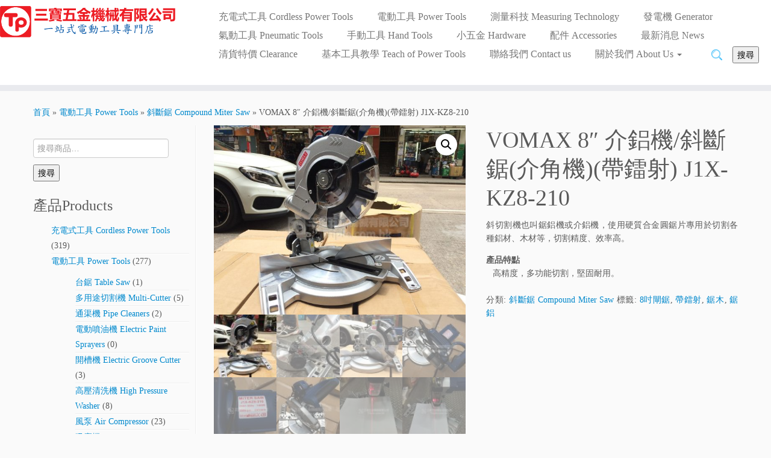

--- FILE ---
content_type: text/html; charset=UTF-8
request_url: https://triple.com.hk/product/vomax-8-%E4%BB%8B%E9%8B%81%E6%A9%9F%E6%96%9C%E6%96%B7%E9%8B%B8%E4%BB%8B%E8%A7%92%E6%A9%9F%E5%B8%B6%E9%90%B3%E5%B0%84-j1x-kz8-210/
body_size: 22243
content:
<!DOCTYPE html>
<!--[if IE 7]>
<html class="ie ie7 no-js" lang="zh-TW">
<![endif]-->
<!--[if IE 8]>
<html class="ie ie8 no-js" lang="zh-TW">
<![endif]-->
<!--[if !(IE 7) | !(IE 8)  ]><!-->
<html class="no-js" lang="zh-TW">
<!--<![endif]-->
	<head>
		<meta charset="UTF-8" />
		<meta http-equiv="X-UA-Compatible" content="IE=EDGE" />
        		<meta name="viewport" content="width=device-width, initial-scale=1.0" />
        <link rel="profile"  href="https://gmpg.org/xfn/11" />
		<link rel="pingback" href="https://triple.com.hk/xmlrpc.php" />
		<!-- html5shiv for IE8 and less  -->
		<!--[if lt IE 9]>
			<script src="https://triple.com.hk/wp-content/themes/customizr/assets/front/js/libs/html5.js"></script>
		<![endif]-->
		<script>(function(html){html.className = html.className.replace(/\bno-js\b/,'js')})(document.documentElement);</script>
<title>VOMAX 8&quot; 介鋁機/斜斷鋸(介角機)(帶鐳射) J1X-KZ8-210 - 三寶五金機械有限公司</title>

<!-- This site is optimized with the Yoast SEO plugin v12.2 - https://yoast.com/wordpress/plugins/seo/ -->
<meta name="robots" content="max-snippet:-1, max-image-preview:large, max-video-preview:-1"/>
<link rel="canonical" href="https://triple.com.hk/product/vomax-8-%e4%bb%8b%e9%8b%81%e6%a9%9f%e6%96%9c%e6%96%b7%e9%8b%b8%e4%bb%8b%e8%a7%92%e6%a9%9f%e5%b8%b6%e9%90%b3%e5%b0%84-j1x-kz8-210/" />
<meta property="og:locale" content="zh_TW" />
<meta property="og:type" content="article" />
<meta property="og:title" content="VOMAX 8&quot; 介鋁機/斜斷鋸(介角機)(帶鐳射) J1X-KZ8-210 - 三寶五金機械有限公司" />
<meta property="og:description" content="斜切割機也叫鋸鋁機或介鋁機，使用硬質合金圓鋸片專用於切割各種鋁材、木材等，切割精度、效率高。

產品特點高精度，多功能切割，堅固耐用。" />
<meta property="og:url" content="https://triple.com.hk/product/vomax-8-%e4%bb%8b%e9%8b%81%e6%a9%9f%e6%96%9c%e6%96%b7%e9%8b%b8%e4%bb%8b%e8%a7%92%e6%a9%9f%e5%b8%b6%e9%90%b3%e5%b0%84-j1x-kz8-210/" />
<meta property="og:site_name" content="三寶五金機械有限公司" />
<meta property="article:publisher" content="http://www.facebook.com/TRIPLEMETAL" />
<meta property="og:image" content="https://triple.com.hk/wp-content/uploads/2016/12/J1X-KZ8-210-5.jpg" />
<meta property="og:image:secure_url" content="https://triple.com.hk/wp-content/uploads/2016/12/J1X-KZ8-210-5.jpg" />
<meta property="og:image:width" content="1500" />
<meta property="og:image:height" content="1125" />
<meta name="twitter:card" content="summary" />
<meta name="twitter:description" content="斜切割機也叫鋸鋁機或介鋁機，使用硬質合金圓鋸片專用於切割各種鋁材、木材等，切割精度、效率高。  產品特點高精度，多功能切割，堅固耐用。" />
<meta name="twitter:title" content="VOMAX 8&quot; 介鋁機/斜斷鋸(介角機)(帶鐳射) J1X-KZ8-210 - 三寶五金機械有限公司" />
<meta name="twitter:image" content="https://triple.com.hk/wp-content/uploads/2016/12/J1X-KZ8-210-5.jpg" />
<script type='application/ld+json' class='yoast-schema-graph yoast-schema-graph--main'>{"@context":"https://schema.org","@graph":[{"@type":"WebSite","@id":"https://triple.com.hk/#website","url":"https://triple.com.hk/","name":"\u4e09\u5bf6\u4e94\u91d1\u6a5f\u68b0\u6709\u9650\u516c\u53f8","potentialAction":{"@type":"SearchAction","target":"https://triple.com.hk/?s={search_term_string}","query-input":"required name=search_term_string"}},{"@type":"ImageObject","@id":"https://triple.com.hk/product/vomax-8-%e4%bb%8b%e9%8b%81%e6%a9%9f%e6%96%9c%e6%96%b7%e9%8b%b8%e4%bb%8b%e8%a7%92%e6%a9%9f%e5%b8%b6%e9%90%b3%e5%b0%84-j1x-kz8-210/#primaryimage","url":"https://triple.com.hk/wp-content/uploads/2016/12/J1X-KZ8-210-5.jpg","width":1500,"height":1125},{"@type":"WebPage","@id":"https://triple.com.hk/product/vomax-8-%e4%bb%8b%e9%8b%81%e6%a9%9f%e6%96%9c%e6%96%b7%e9%8b%b8%e4%bb%8b%e8%a7%92%e6%a9%9f%e5%b8%b6%e9%90%b3%e5%b0%84-j1x-kz8-210/#webpage","url":"https://triple.com.hk/product/vomax-8-%e4%bb%8b%e9%8b%81%e6%a9%9f%e6%96%9c%e6%96%b7%e9%8b%b8%e4%bb%8b%e8%a7%92%e6%a9%9f%e5%b8%b6%e9%90%b3%e5%b0%84-j1x-kz8-210/","inLanguage":"zh-TW","name":"VOMAX 8&quot; \u4ecb\u92c1\u6a5f/\u659c\u65b7\u92f8(\u4ecb\u89d2\u6a5f)(\u5e36\u9433\u5c04) J1X-KZ8-210 - \u4e09\u5bf6\u4e94\u91d1\u6a5f\u68b0\u6709\u9650\u516c\u53f8","isPartOf":{"@id":"https://triple.com.hk/#website"},"primaryImageOfPage":{"@id":"https://triple.com.hk/product/vomax-8-%e4%bb%8b%e9%8b%81%e6%a9%9f%e6%96%9c%e6%96%b7%e9%8b%b8%e4%bb%8b%e8%a7%92%e6%a9%9f%e5%b8%b6%e9%90%b3%e5%b0%84-j1x-kz8-210/#primaryimage"},"datePublished":"2016-12-24T05:55:23+00:00","dateModified":"2016-12-24T09:27:17+00:00","breadcrumb":{"@id":"https://triple.com.hk/product/vomax-8-%e4%bb%8b%e9%8b%81%e6%a9%9f%e6%96%9c%e6%96%b7%e9%8b%b8%e4%bb%8b%e8%a7%92%e6%a9%9f%e5%b8%b6%e9%90%b3%e5%b0%84-j1x-kz8-210/#breadcrumb"}},{"@type":"BreadcrumbList","@id":"https://triple.com.hk/product/vomax-8-%e4%bb%8b%e9%8b%81%e6%a9%9f%e6%96%9c%e6%96%b7%e9%8b%b8%e4%bb%8b%e8%a7%92%e6%a9%9f%e5%b8%b6%e9%90%b3%e5%b0%84-j1x-kz8-210/#breadcrumb","itemListElement":[{"@type":"ListItem","position":1,"item":{"@type":"WebPage","@id":"https://triple.com.hk/\u7522\u54c1-products/","url":"https://triple.com.hk/\u7522\u54c1-products/","name":"\u5546\u54c1"}},{"@type":"ListItem","position":2,"item":{"@type":"WebPage","@id":"https://triple.com.hk/product-category/powertools/","url":"https://triple.com.hk/product-category/powertools/","name":"\u96fb\u52d5\u5de5\u5177 Power Tools"}},{"@type":"ListItem","position":3,"item":{"@type":"WebPage","@id":"https://triple.com.hk/product-category/powertools/%e6%96%9c%e6%96%b7%e9%8b%b8-compound-miter-saw/","url":"https://triple.com.hk/product-category/powertools/%e6%96%9c%e6%96%b7%e9%8b%b8-compound-miter-saw/","name":"\u659c\u65b7\u92f8 Compound Miter Saw"}},{"@type":"ListItem","position":4,"item":{"@type":"WebPage","@id":"https://triple.com.hk/product/vomax-8-%e4%bb%8b%e9%8b%81%e6%a9%9f%e6%96%9c%e6%96%b7%e9%8b%b8%e4%bb%8b%e8%a7%92%e6%a9%9f%e5%b8%b6%e9%90%b3%e5%b0%84-j1x-kz8-210/","url":"https://triple.com.hk/product/vomax-8-%e4%bb%8b%e9%8b%81%e6%a9%9f%e6%96%9c%e6%96%b7%e9%8b%b8%e4%bb%8b%e8%a7%92%e6%a9%9f%e5%b8%b6%e9%90%b3%e5%b0%84-j1x-kz8-210/","name":"VOMAX 8&#8243; \u4ecb\u92c1\u6a5f/\u659c\u65b7\u92f8(\u4ecb\u89d2\u6a5f)(\u5e36\u9433\u5c04) J1X-KZ8-210"}}]}]}</script>
<!-- / Yoast SEO plugin. -->

<link rel='dns-prefetch' href='//s.w.org' />
<link rel="alternate" type="application/rss+xml" title="訂閱《三寶五金機械有限公司》&raquo; 資訊提供" href="https://triple.com.hk/feed/" />
<link rel="alternate" type="application/rss+xml" title="訂閱《三寶五金機械有限公司》&raquo; 留言的資訊提供" href="https://triple.com.hk/comments/feed/" />
<!-- This site uses the Google Analytics by ExactMetrics plugin v6.2.2 - Using Analytics tracking - https://www.exactmetrics.com/ -->
<script type="text/javascript" data-cfasync="false">
	var em_version         = '6.2.2';
	var em_track_user      = true;
	var em_no_track_reason = '';
	
	var disableStr = 'ga-disable-UA-72131268-1';

	/* Function to detect opted out users */
	function __gaTrackerIsOptedOut() {
		return document.cookie.indexOf(disableStr + '=true') > -1;
	}

	/* Disable tracking if the opt-out cookie exists. */
	if ( __gaTrackerIsOptedOut() ) {
		window[disableStr] = true;
	}

	/* Opt-out function */
	function __gaTrackerOptout() {
	  document.cookie = disableStr + '=true; expires=Thu, 31 Dec 2099 23:59:59 UTC; path=/';
	  window[disableStr] = true;
	}

	if ( 'undefined' === typeof gaOptout ) {
		function gaOptout() {
			__gaTrackerOptout();
		}
	}
	
	if ( em_track_user ) {
		(function(i,s,o,g,r,a,m){i['GoogleAnalyticsObject']=r;i[r]=i[r]||function(){
			(i[r].q=i[r].q||[]).push(arguments)},i[r].l=1*new Date();a=s.createElement(o),
			m=s.getElementsByTagName(o)[0];a.async=1;a.src=g;m.parentNode.insertBefore(a,m)
		})(window,document,'script','//www.google-analytics.com/analytics.js','__gaTracker');

window.ga = __gaTracker;		__gaTracker('create', 'UA-72131268-1', 'auto');
		__gaTracker('set', 'forceSSL', true);
		__gaTracker('send','pageview');
		__gaTracker( function() { window.ga = __gaTracker; } );
	} else {
		console.log( "" );
		(function() {
			/* https://developers.google.com/analytics/devguides/collection/analyticsjs/ */
			var noopfn = function() {
				return null;
			};
			var noopnullfn = function() {
				return null;
			};
			var Tracker = function() {
				return null;
			};
			var p = Tracker.prototype;
			p.get = noopfn;
			p.set = noopfn;
			p.send = noopfn;
			var __gaTracker = function() {
				var len = arguments.length;
				if ( len === 0 ) {
					return;
				}
				var f = arguments[len-1];
				if ( typeof f !== 'object' || f === null || typeof f.hitCallback !== 'function' ) {
					console.log( 'Not running function __gaTracker(' + arguments[0] + " ....) because you are not being tracked. " + em_no_track_reason );
					return;
				}
				try {
					f.hitCallback();
				} catch (ex) {

				}
			};
			__gaTracker.create = function() {
				return new Tracker();
			};
			__gaTracker.getByName = noopnullfn;
			__gaTracker.getAll = function() {
				return [];
			};
			__gaTracker.remove = noopfn;
			window['__gaTracker'] = __gaTracker;
			window.ga = __gaTracker;		})();
		}
</script>
<!-- / Google Analytics by ExactMetrics -->
		<script type="text/javascript">
			window._wpemojiSettings = {"baseUrl":"https:\/\/s.w.org\/images\/core\/emoji\/11.2.0\/72x72\/","ext":".png","svgUrl":"https:\/\/s.w.org\/images\/core\/emoji\/11.2.0\/svg\/","svgExt":".svg","source":{"concatemoji":"https:\/\/triple.com.hk\/wp-includes\/js\/wp-emoji-release.min.js?ver=5.1.21"}};
			!function(e,a,t){var n,r,o,i=a.createElement("canvas"),p=i.getContext&&i.getContext("2d");function s(e,t){var a=String.fromCharCode;p.clearRect(0,0,i.width,i.height),p.fillText(a.apply(this,e),0,0);e=i.toDataURL();return p.clearRect(0,0,i.width,i.height),p.fillText(a.apply(this,t),0,0),e===i.toDataURL()}function c(e){var t=a.createElement("script");t.src=e,t.defer=t.type="text/javascript",a.getElementsByTagName("head")[0].appendChild(t)}for(o=Array("flag","emoji"),t.supports={everything:!0,everythingExceptFlag:!0},r=0;r<o.length;r++)t.supports[o[r]]=function(e){if(!p||!p.fillText)return!1;switch(p.textBaseline="top",p.font="600 32px Arial",e){case"flag":return s([55356,56826,55356,56819],[55356,56826,8203,55356,56819])?!1:!s([55356,57332,56128,56423,56128,56418,56128,56421,56128,56430,56128,56423,56128,56447],[55356,57332,8203,56128,56423,8203,56128,56418,8203,56128,56421,8203,56128,56430,8203,56128,56423,8203,56128,56447]);case"emoji":return!s([55358,56760,9792,65039],[55358,56760,8203,9792,65039])}return!1}(o[r]),t.supports.everything=t.supports.everything&&t.supports[o[r]],"flag"!==o[r]&&(t.supports.everythingExceptFlag=t.supports.everythingExceptFlag&&t.supports[o[r]]);t.supports.everythingExceptFlag=t.supports.everythingExceptFlag&&!t.supports.flag,t.DOMReady=!1,t.readyCallback=function(){t.DOMReady=!0},t.supports.everything||(n=function(){t.readyCallback()},a.addEventListener?(a.addEventListener("DOMContentLoaded",n,!1),e.addEventListener("load",n,!1)):(e.attachEvent("onload",n),a.attachEvent("onreadystatechange",function(){"complete"===a.readyState&&t.readyCallback()})),(n=t.source||{}).concatemoji?c(n.concatemoji):n.wpemoji&&n.twemoji&&(c(n.twemoji),c(n.wpemoji)))}(window,document,window._wpemojiSettings);
		</script>
		<style type="text/css">
img.wp-smiley,
img.emoji {
	display: inline !important;
	border: none !important;
	box-shadow: none !important;
	height: 1em !important;
	width: 1em !important;
	margin: 0 .07em !important;
	vertical-align: -0.1em !important;
	background: none !important;
	padding: 0 !important;
}
</style>
	<link rel='stylesheet' id='wp-block-library-css'  href='https://triple.com.hk/wp-includes/css/dist/block-library/style.min.css?ver=5.1.21' type='text/css' media='all' />
<link rel='stylesheet' id='SFSIPLUSmainCss-css'  href='https://triple.com.hk/wp-content/plugins/ultimate-social-media-plus/css/sfsi-style.css?ver=5.1.21' type='text/css' media='all' />
<link rel='stylesheet' id='photoswipe-css'  href='https://triple.com.hk/wp-content/plugins/woocommerce/assets/css/photoswipe/photoswipe.css?ver=3.7.3' type='text/css' media='all' />
<link rel='stylesheet' id='photoswipe-default-skin-css'  href='https://triple.com.hk/wp-content/plugins/woocommerce/assets/css/photoswipe/default-skin/default-skin.css?ver=3.7.3' type='text/css' media='all' />
<link rel='stylesheet' id='woocommerce-layout-css'  href='https://triple.com.hk/wp-content/plugins/woocommerce/assets/css/woocommerce-layout.css?ver=3.7.3' type='text/css' media='all' />
<link rel='stylesheet' id='woocommerce-smallscreen-css'  href='https://triple.com.hk/wp-content/plugins/woocommerce/assets/css/woocommerce-smallscreen.css?ver=3.7.3' type='text/css' media='only screen and (max-width: 768px)' />
<link rel='stylesheet' id='woocommerce-general-css'  href='https://triple.com.hk/wp-content/plugins/woocommerce/assets/css/woocommerce.css?ver=3.7.3' type='text/css' media='all' />
<style id='woocommerce-inline-inline-css' type='text/css'>
.woocommerce form .form-row .required { visibility: visible; }
</style>
<link rel='stylesheet' id='customizr-fa-css'  href='https://triple.com.hk/wp-content/themes/customizr/assets/shared/fonts/fa/css/fontawesome-all.min.css?ver=4.1.45' type='text/css' media='all' />
<link rel='stylesheet' id='customizr-common-css'  href='https://triple.com.hk/wp-content/themes/customizr/inc/assets/css/tc_common.min.css?ver=4.1.45' type='text/css' media='all' />
<link rel='stylesheet' id='customizr-skin-css'  href='https://triple.com.hk/wp-content/themes/customizr/inc/assets/css/blue.min.css?ver=4.1.45' type='text/css' media='all' />
<style id='customizr-skin-inline-css' type='text/css'>

                  .site-title,.site-description,h1,h2,h3,.tc-dropcap {
                    font-family : 'Tahoma','Geneva','sans-serif';
                    font-weight : inherit;
                  }

                  body,.navbar .nav>li>a {
                    font-family : 'Times New Roman','Times','serif';
                    font-weight : inherit;
                  }
table { border-collapse: separate; }
                           body table { border-collapse: collapse; }
                          
.social-links .social-icon:before { content: none } 
header.tc-header {border-top: none;}

.tc-single-post-thumbnail-wrapper .tc-rectangular-thumb {
          max-height: 350px;
          height :350px
        }

        .tc-center-images .tc-single-post-thumbnail-wrapper .tc-rectangular-thumb img {
          opacity : 0;
          -webkit-transition: opacity .5s ease-in-out;
          -moz-transition: opacity .5s ease-in-out;
          -ms-transition: opacity .5s ease-in-out;
          -o-transition: opacity .5s ease-in-out;
          transition: opacity .5s ease-in-out;
        }

@media (max-width: 480px ){
.tc-single-post-thumbnail-wrapper .tc-rectangular-thumb {
            max-height: 200px;
            height :200px
          }
}


      .carousel .czr-item {
        line-height: 450px;
        min-height:450px;
        max-height:450px;
      }
      .tc-slider-loader-wrapper {
        line-height: 450px;
        height:450px;
      }
      .carousel .tc-slider-controls {
        line-height: 450px;
        max-height:450px;
      }

        @media (max-width: 1200px) {
          .carousel .czr-item {
            line-height: 346.5px;
            max-height:346.5px;
            min-height:346.5px;
          }
          .czr-item .carousel-caption {
            max-height: 301.5px;
            overflow: hidden;
          }
          .carousel .tc-slider-loader-wrapper {
            line-height: 346.5px;
            height:346.5px;
          }
        }

        @media (max-width: 979px) {
          .carousel .czr-item {
            line-height: 278.1px;
            max-height:278.1px;
            min-height:278.1px;
          }
          .czr-item .carousel-caption {
            max-height: 233.1px;
            overflow: hidden;
          }
          .carousel .tc-slider-loader-wrapper {
            line-height: 278.1px;
            height:278.1px;
          }
        }

        @media (max-width: 480px) {
          .carousel .czr-item {
            line-height: 171px;
            max-height:171px;
            min-height:171px;
          }
          .czr-item .carousel-caption {
            max-height: 126px;
            overflow: hidden;
          }
          .carousel .tc-slider-loader-wrapper {
            line-height: 171px;
            height:171px;
          }
        }

        @media (max-width: 320px) {
          .carousel .czr-item {
            line-height: 126px;
            max-height:126px;
            min-height:126px;
          }
          .czr-item .carousel-caption {
            max-height: 81px;
            overflow: hidden;
          }
          .carousel .tc-slider-loader-wrapper {
            line-height: 126px;
            height:126px;
          }
        }

#tc-push-footer { display: none; visibility: hidden; }
         .tc-sticky-footer #tc-push-footer.sticky-footer-enabled { display: block; }
        

</style>
<link rel='stylesheet' id='customizr-style-css'  href='https://triple.com.hk/wp-content/themes/customizr-child-20160113/style.css?ver=4.1.45' type='text/css' media='all' />
<link rel='stylesheet' id='fancyboxcss-css'  href='https://triple.com.hk/wp-content/themes/customizr/assets/front/js/libs/fancybox/jquery.fancybox-1.3.4.min.css?ver=5.1.21' type='text/css' media='all' />
<script type='text/javascript'>
/* <![CDATA[ */
var exactmetrics_frontend = {"js_events_tracking":"true","download_extensions":"zip,mp3,mpeg,pdf,docx,pptx,xlsx,rar","inbound_paths":"[{\"path\":\"\\\/go\\\/\",\"label\":\"affiliate\"},{\"path\":\"\\\/recommend\\\/\",\"label\":\"affiliate\"}]","home_url":"https:\/\/triple.com.hk","hash_tracking":"false"};
/* ]]> */
</script>
<script type='text/javascript' src='https://triple.com.hk/wp-content/plugins/google-analytics-dashboard-for-wp/assets/js/frontend.min.js?ver=6.2.2'></script>
<script type='text/javascript'>
/* <![CDATA[ */
var IwNRCargs = {"rightclick":"Y","draganddrop":"Y"};
/* ]]> */
</script>
<script type='text/javascript' src='https://triple.com.hk/wp-content/plugins/image-watermark/js/no-right-click.js?ver=1.6.6'></script>
<script type='text/javascript' src='https://triple.com.hk/wp-includes/js/jquery/jquery.js?ver=1.12.4'></script>
<script type='text/javascript' src='https://triple.com.hk/wp-includes/js/jquery/jquery-migrate.min.js?ver=1.4.1'></script>
<script type='text/javascript' src='https://triple.com.hk/wp-content/themes/customizr/assets/front/js/libs/modernizr.min.js?ver=4.1.45'></script>
<script type='text/javascript' src='https://triple.com.hk/wp-content/themes/customizr/assets/front/js/libs/fancybox/jquery.fancybox-1.3.4.min.js?ver=4.1.45'></script>
<script type='text/javascript'>
/* <![CDATA[ */
var TCParams = {"_disabled":[],"FancyBoxState":"1","FancyBoxAutoscale":"1","SliderName":"","SliderDelay":"","SliderHover":"1","centerSliderImg":"1","SmoothScroll":{"Enabled":true,"Options":{"touchpadSupport":false}},"anchorSmoothScroll":"linear","anchorSmoothScrollExclude":{"simple":["[class*=edd]",".tc-carousel-control",".carousel-control","[data-toggle=\"modal\"]","[data-toggle=\"dropdown\"]","[data-toggle=\"tooltip\"]","[data-toggle=\"popover\"]","[data-toggle=\"collapse\"]","[data-toggle=\"tab\"]","[data-toggle=\"pill\"]","[class*=upme]","[class*=um-]"],"deep":{"classes":[],"ids":[]}},"ReorderBlocks":"1","centerAllImg":"1","HasComments":"","LeftSidebarClass":".span3.left.tc-sidebar","RightSidebarClass":".span3.right.tc-sidebar","LoadModernizr":"1","stickyCustomOffset":{"_initial":0,"_scrolling":0,"options":{"_static":true,"_element":""}},"stickyHeader":"","dropdowntoViewport":"1","timerOnScrollAllBrowsers":"1","extLinksStyle":"","extLinksTargetExt":"","extLinksSkipSelectors":{"classes":["btn","button"],"ids":[]},"dropcapEnabled":"","dropcapWhere":{"post":"","page":""},"dropcapMinWords":"50","dropcapSkipSelectors":{"tags":["IMG","IFRAME","H1","H2","H3","H4","H5","H6","BLOCKQUOTE","UL","OL"],"classes":["btn","tc-placeholder-wrap"],"id":[]},"imgSmartLoadEnabled":"1","imgSmartLoadOpts":{"parentSelectors":[".article-container",".__before_main_wrapper",".widget-front"],"opts":{"excludeImg":[".tc-holder-img"]}},"imgSmartLoadsForSliders":"","goldenRatio":"1.618","gridGoldenRatioLimit":"350","isSecondMenuEnabled":"","secondMenuRespSet":"in-sn-before","isParallaxOn":"1","parallaxRatio":"0.55","pluginCompats":[],"adminAjaxUrl":"https:\/\/triple.com.hk\/wp-admin\/admin-ajax.php","ajaxUrl":"https:\/\/triple.com.hk\/?czrajax=1","frontNonce":{"id":"CZRFrontNonce","handle":"512fa9269b"},"isDevMode":"","isModernStyle":"","i18n":{"Permanently dismiss":"Permanently dismiss"},"frontNotifications":{"styleSwitcher":{"enabled":false,"content":"","dismissAction":"dismiss_style_switcher_note_front","ajaxUrl":"https:\/\/triple.com.hk\/wp-admin\/admin-ajax.php"}}};
/* ]]> */
</script>
<script type='text/javascript' src='https://triple.com.hk/wp-content/themes/customizr/inc/assets/js/tc-scripts.min.js?ver=4.1.45'></script>
<link rel='https://api.w.org/' href='https://triple.com.hk/wp-json/' />
<link rel="EditURI" type="application/rsd+xml" title="RSD" href="https://triple.com.hk/xmlrpc.php?rsd" />
<link rel="wlwmanifest" type="application/wlwmanifest+xml" href="https://triple.com.hk/wp-includes/wlwmanifest.xml" /> 
<meta name="generator" content="WordPress 5.1.21" />
<meta name="generator" content="WooCommerce 3.7.3" />
<link rel='shortlink' href='https://triple.com.hk/?p=5422' />
<link rel="alternate" type="application/json+oembed" href="https://triple.com.hk/wp-json/oembed/1.0/embed?url=https%3A%2F%2Ftriple.com.hk%2Fproduct%2Fvomax-8-%25e4%25bb%258b%25e9%258b%2581%25e6%25a9%259f%25e6%2596%259c%25e6%2596%25b7%25e9%258b%25b8%25e4%25bb%258b%25e8%25a7%2592%25e6%25a9%259f%25e5%25b8%25b6%25e9%2590%25b3%25e5%25b0%2584-j1x-kz8-210%2F" />
<link rel="alternate" type="text/xml+oembed" href="https://triple.com.hk/wp-json/oembed/1.0/embed?url=https%3A%2F%2Ftriple.com.hk%2Fproduct%2Fvomax-8-%25e4%25bb%258b%25e9%258b%2581%25e6%25a9%259f%25e6%2596%259c%25e6%2596%25b7%25e9%258b%25b8%25e4%25bb%258b%25e8%25a7%2592%25e6%25a9%259f%25e5%25b8%25b6%25e9%2590%25b3%25e5%25b0%2584-j1x-kz8-210%2F&#038;format=xml" />

	<script>
		window.addEventListener("sfsi_plus_functions_loaded", function() {
			var body = document.getElementsByTagName('body')[0];
			// console.log(body);
			body.classList.add("sfsi_plus_3.44");
		})
		// window.addEventListener('sfsi_plus_functions_loaded',function(e) {
		// 	jQuery("body").addClass("sfsi_plus_3.44")
		// });
		jQuery(document).ready(function(e) {
			jQuery("body").addClass("sfsi_plus_3.44")
		});

		function sfsi_plus_processfurther(ref) {
			var feed_id = '[base64]';
			var feedtype = 8;
			var email = jQuery(ref).find('input[name="email"]').val();
			var filter = /^([a-zA-Z0-9_\.\-])+\@(([a-zA-Z0-9\-])+\.)+([a-zA-Z0-9]{2,4})+$/;
			if ((email != "Enter your email") && (filter.test(email))) {
				if (feedtype == "8") {
					var url = "https://api.follow.it/subscription-form/" + feed_id + "/" + feedtype;
					window.open(url, "popupwindow", "scrollbars=yes,width=1080,height=760");
					return true;
				}
			} else {
				alert("Please enter email address");
				jQuery(ref).find('input[name="email"]').focus();
				return false;
			}
		}
	</script>
	<style>
		.sfsi_plus_subscribe_Popinner {
			width: 100% !important;
			height: auto !important;
			border: 1px solid #b5b5b5 !important;
			padding: 18px 0px !important;
			background-color: #ffffff !important;
		}

		.sfsi_plus_subscribe_Popinner form {
			margin: 0 20px !important;
		}

		.sfsi_plus_subscribe_Popinner h5 {
			font-family: Helvetica,Arial,sans-serif !important;

			font-weight: bold !important;
			color: #000000 !important;
			font-size: 16px !important;
			text-align: center !important;
			margin: 0 0 10px !important;
			padding: 0 !important;
		}

		.sfsi_plus_subscription_form_field {
			margin: 5px 0 !important;
			width: 100% !important;
			display: inline-flex;
			display: -webkit-inline-flex;
		}

		.sfsi_plus_subscription_form_field input {
			width: 100% !important;
			padding: 10px 0px !important;
		}

		.sfsi_plus_subscribe_Popinner input[type=email] {
			font-family: Helvetica,Arial,sans-serif !important;

			font-style: normal !important;
			color:  !important;
			font-size: 14px !important;
			text-align: center !important;
		}

		.sfsi_plus_subscribe_Popinner input[type=email]::-webkit-input-placeholder {
			font-family: Helvetica,Arial,sans-serif !important;

			font-style: normal !important;
			color:  !important;
			font-size: 14px !important;
			text-align: center !important;
		}

		.sfsi_plus_subscribe_Popinner input[type=email]:-moz-placeholder {
			/* Firefox 18- */
			font-family: Helvetica,Arial,sans-serif !important;

			font-style: normal !important;
			color:  !important;
			font-size: 14px !important;
			text-align: center !important;
		}

		.sfsi_plus_subscribe_Popinner input[type=email]::-moz-placeholder {
			/* Firefox 19+ */
			font-family: Helvetica,Arial,sans-serif !important;

			font-style: normal !important;
			color:  !important;
			font-size: 14px !important;
			text-align: center !important;
		}

		.sfsi_plus_subscribe_Popinner input[type=email]:-ms-input-placeholder {
			font-family: Helvetica,Arial,sans-serif !important;

			font-style: normal !important;
			color:  !important;
			font-size: 14px !important;
			text-align: center !important;
		}

		.sfsi_plus_subscribe_Popinner input[type=submit] {
			font-family: Helvetica,Arial,sans-serif !important;

			font-weight: bold !important;
			color: #000000 !important;
			font-size: 16px !important;
			text-align: center !important;
			background-color: #dedede !important;
		}
	</style>
	<meta name="follow.[base64]" content="xESHcqQJzZ0y5r8WuPrV"/><!-- Analytics by WP-Statistics v12.6.9 - http://wp-statistics.com/ -->
	<noscript><style>.woocommerce-product-gallery{ opacity: 1 !important; }</style></noscript>
	<link rel="icon" href="https://triple.com.hk/wp-content/uploads/2015/12/cropped-Whatsapp-LOOGO-2-150x150.png" sizes="32x32" />
<link rel="icon" href="https://triple.com.hk/wp-content/uploads/2015/12/cropped-Whatsapp-LOOGO-2-300x300.png" sizes="192x192" />
<link rel="apple-touch-icon-precomposed" href="https://triple.com.hk/wp-content/uploads/2015/12/cropped-Whatsapp-LOOGO-2-180x180.png" />
<meta name="msapplication-TileImage" content="https://triple.com.hk/wp-content/uploads/2015/12/cropped-Whatsapp-LOOGO-2-300x300.png" />
		<style type="text/css" id="wp-custom-css">
			/*Welcome to Custom CSS!To learn how this works, see http://wp.me/PEmnE-Bt*/

/*Makita CSS*/
/*Point Specs Table*/
body .point-list >.point-block {
  padding-top: 8px;
  padding-bottom: 9px;
  border-bottom: 3px solid #dadada;
}
body .point-content,
body .point-title {
  display: table-cell;
  vertical-align: top;
}
body .point-title {
  font-weight: 700;
  color: #008a97;
  width: 170px;
  /*padding-right: 10px;*/
}
/*body .point-content * {
  color: #515151;
}*/
/*Section and editor CSS*/
body .section-block {
  background-color: #f0f0f0;
  padding: 16px;
}
body .section-block >.section-header {
  font-weight: 700;
  color: #008a97;
  font-size: 18px;
  margin-bottom: 14px;
}
body .section-block:nth-child(even) {
  background-color: #f8f8f8;
}
/*Makita .editor  ul li*/
.editor ul{  list-style-type: none; margin-left:0;}
.editor ul>li{ padding-left: 18px; position: relative;}
.editor ul>li:before{ 
    content: "";
    border-color: transparent red;/*#111;*/
    border-style: solid;
    border-width: 0.35em 0 0.35em 0.45em;
    display: block;
    height: 0;
    width: 0;
    left: -1em;
    top: 0.9em;
    position: relative;
    /*
	position: absolute;
	top: 0;
	left: 0;
	content:""; 
	width:18px; 
	background: transparent url('/wp-content/uploads/2018/10/red-dot.png') no-repeat 2px center; 
    display: block;
    height: 25px;
    */
}
.editor:after {
	clear: both;
    display: block;
    content: " ";
}
.editor p{
    word-wrap: break-word;
    white-space: normal;
    font-size: 15px;
    line-height: 24px;
    margin: 0px;
    padding: 0px;
}
/*BOSCH itemlist*/
/*
.numbered-list li .icon-list {
    font-family: Verdana, Geneva, Tahoma, sans-serif;
    font-size: 26px;
    font-weight: bold;
    background-color: #fff;
    color: #215f8b;
    border: solid 1px white;
    text-align: center;
    width: 40px;
    height: 40px;
    border-radius: 20px;
    margin-right: 20px;
    line-height: 36px;
}
.numbered-list li span {
    display: block;
    float: left;
    font-size: 14px;
    width: 280px;
    margin-bottom: 10px;
}
*/
ul.checkList, ul.numbered-list{  list-style-type: none; margin-left:0;}
ul.checkList>li, ul.numbered-list>li{ padding-left: 18px; position: relative;}
ul.checkList>li:before, ul.numbered-list>li:before{ 
    content: "";
    border-color: transparent red;/*#111;*/
    border-style: solid;
    border-width: 0.35em 0 0.35em 0.45em;
    display: block;
    height: 0;
    width: 0;
    left: -1em;
    top: 0.9em;
    position: relative;
}		</style>
			</head>
	
	<body class="product-template-default single single-product postid-5422 wp-embed-responsive woocommerce woocommerce-page woocommerce-no-js tc-fade-hover-links tc-l-sidebar tc-center-images skin-blue tc-no-sticky-header sticky-disabled no-navbar tc-regular-menu tc-sticky-footer" >
            <a class="screen-reader-text skip-link" href="#content">Skip to content</a>
        
    <div id="tc-page-wrap" class="">

  		
  	   	<header class="tc-header clearfix row-fluid tc-tagline-off tc-title-logo-off  tc-shrink-off tc-menu-on logo-left tc-second-menu-in-sn-before-when-mobile" role="banner">
  			
        <div class="brand span3 pull-left">
        <a class="site-logo" href="https://triple.com.hk/" aria-label="三寶五金機械有限公司 | Triple Distribution 三寶代理"><img src="https://triple.com.hk/wp-content/uploads/2016/01/TP-LOGO-100x500-1.svg" alt="Back Home"    data-no-retina class=" attachment-859"/></a>        </div> <!-- brand span3 -->

              	<div class="navbar-wrapper clearfix span9 tc-submenu-fade tc-submenu-move tc-open-on-hover pull-menu-right">
        	<div class="navbar resp">
          		<div class="navbar-inner" role="navigation">
            		<div class="row-fluid">
              		<div class="nav-collapse collapse tc-hover-menu-wrapper"><div class="menu-auto-submenu-container"><ul id="menu-auto-submenu-2" class="nav tc-hover-menu"><li class="menu-item menu-item-type-taxonomy menu-item-object-product_cat menu-item-840"><a href="https://triple.com.hk/product-category/cordless-power-tools/">充電式工具 Cordless Power Tools</a></li>
<li class="menu-item menu-item-type-taxonomy menu-item-object-product_cat current-product-ancestor menu-item-842"><a href="https://triple.com.hk/product-category/powertools/">電動工具 Power Tools</a></li>
<li class="menu-item menu-item-type-taxonomy menu-item-object-product_cat current_page_parent menu-item-844"><a href="https://triple.com.hk/product-category/measuring-tech/">測量科技 Measuring Technology</a></li>
<li class="menu-item menu-item-type-taxonomy menu-item-object-product_cat menu-item-1382"><a href="https://triple.com.hk/product-category/%e7%99%bc%e9%9b%bb%e6%a9%9f-generator/">發電機 Generator</a></li>
<li class="menu-item menu-item-type-taxonomy menu-item-object-product_cat menu-item-1380"><a href="https://triple.com.hk/product-category/%e6%b0%a3%e5%8b%95%e5%b7%a5%e5%85%b7-pneumatic-tools/">氣動工具 Pneumatic Tools</a></li>
<li class="menu-item menu-item-type-taxonomy menu-item-object-product_cat menu-item-841"><a href="https://triple.com.hk/product-category/%e6%89%8b%e5%8b%95%e5%b7%a5%e5%85%b7-hand-tools/">手動工具 Hand Tools</a></li>
<li class="menu-item menu-item-type-taxonomy menu-item-object-product_cat menu-item-1381"><a href="https://triple.com.hk/product-category/%e5%b0%8f%e4%ba%94%e9%87%91-hardware/">小五金 Hardware</a></li>
<li class="menu-item menu-item-type-taxonomy menu-item-object-product_cat menu-item-843"><a href="https://triple.com.hk/product-category/accessories/">配件 Accessories</a></li>
<li class="menu-item menu-item-type-taxonomy menu-item-object-category menu-item-1530"><a href="https://triple.com.hk/category/%e6%9c%80%e6%96%b0%e6%b6%88%e6%81%af-news/">最新消息 News</a></li>
<li class="menu-item menu-item-type-taxonomy menu-item-object-category menu-item-8580"><a href="https://triple.com.hk/category/%e6%b8%85%e8%b2%a8%e7%89%b9%e5%83%b9-clearance/">清貨特價 Clearance</a></li>
<li class="menu-item menu-item-type-taxonomy menu-item-object-category menu-item-5889"><a href="https://triple.com.hk/category/%e5%9f%ba%e6%9c%ac%e5%b7%a5%e5%85%b7%e6%95%99%e5%ad%b8-teach-of-power-tools/">基本工具教學 Teach of Power Tools</a></li>
<li class="menu-item menu-item-type-post_type menu-item-object-page menu-item-871"><a href="https://triple.com.hk/about-us%e9%97%9c%e6%96%bc%e6%88%91%e5%80%91/contact-us/">聯絡我們 Contact us</a></li>
<li class="menu-item menu-item-type-post_type menu-item-object-page menu-item-has-children dropdown menu-item-845"><a href="https://triple.com.hk/about-us%e9%97%9c%e6%96%bc%e6%88%91%e5%80%91/">關於我們 About Us <strong class="caret"></strong></a>
<ul class="dropdown-menu">
	<li class="menu-item menu-item-type-post_type menu-item-object-page menu-item-2715"><a href="https://triple.com.hk/about-us%e9%97%9c%e6%96%bc%e6%88%91%e5%80%91/%e9%96%80%e5%b8%82%e5%9c%b0%e5%9d%80-shop-locations/">門市地址 Shop Locations</a></li>
	<li class="menu-item menu-item-type-post_type menu-item-object-page menu-item-870"><a href="https://triple.com.hk/about-us%e9%97%9c%e6%96%bc%e6%88%91%e5%80%91/%e5%90%88%e4%bd%9c%e5%a4%a5%e4%bc%b4our-partner/">合作夥伴 Our Partner</a></li>
	<li class="menu-item menu-item-type-post_type menu-item-object-page menu-item-868"><a href="https://triple.com.hk/about-us%e9%97%9c%e6%96%bc%e6%88%91%e5%80%91/our-prizes%e7%8d%8e%e9%a0%85/">獎項 Our Prizes</a></li>
	<li class="menu-item menu-item-type-post_type menu-item-object-page menu-item-869"><a href="https://triple.com.hk/about-us%e9%97%9c%e6%96%bc%e6%88%91%e5%80%91/our-customer%e5%ae%a2%e6%88%b6/">客戶 Our Customers</a></li>
	<li class="menu-item menu-item-type-post_type menu-item-object-page menu-item-1531"><a href="https://triple.com.hk/about-us%e9%97%9c%e6%96%bc%e6%88%91%e5%80%91/%e9%80%81%e8%b2%a8-delivery/">送貨服務 Delivery Service</a></li>
	<li class="menu-item menu-item-type-post_type menu-item-object-page menu-item-883"><a href="https://triple.com.hk/about-us%e9%97%9c%e6%96%bc%e6%88%91%e5%80%91/%e4%bb%98%e6%ac%be%e6%96%b9%e6%b3%95-payment-method/">付款方法 Payment Method</a></li>
	<li class="menu-item menu-item-type-taxonomy menu-item-object-category menu-item-7088"><a href="https://triple.com.hk/category/%e8%81%b7%e4%bd%8d%e7%a9%ba%e7%bc%ba-vacancy/">職位空缺 Vacancy</a></li>
</ul>
</li>
<li class="my-nav-menu-search"><form role="search" method="get" class="woocommerce-product-search" action="https://triple.com.hk/">
	<label class="screen-reader-text" for="woocommerce-product-search-field-2">搜尋:</label>
	<input type="search" id="woocommerce-product-search-field-2" class="search-field" placeholder="搜尋商品&hellip;" value="" name="s" />
	<button type="submit" value="搜尋">搜尋</button>
	<input type="hidden" name="post_type" value="product" />
</form>
</li></ul></div></div><div class="btn-toggle-nav pull-right"><button type="button" class="btn menu-btn" data-toggle="collapse" data-target=".nav-collapse" title="Open the menu" aria-label="Open the menu"><span class="icon-bar"></span><span class="icon-bar"></span><span class="icon-bar"></span> </button></div>          			</div><!-- /.row-fluid -->
          		</div><!-- /.navbar-inner -->
        	</div><!-- /.navbar resp -->
      	</div><!-- /.navbar-wrapper -->
    	<!-- Global site tag (gtag.js) - Google Analytics -->
<script async src="https://www.googletagmanager.com/gtag/js?id=UA-72131268-1"></script>
<script>
  window.dataLayer = window.dataLayer || [];
  function gtag(){dataLayer.push(arguments);}
  gtag('js', new Date());

  gtag('config', 'UA-72131268-1');
</script>

  		</header>
  		
	      <div id="main-wrapper" class="container">

        <div class="tc-hot-crumble container" role="navigation"><div class="row"><div class="span12"><div class="breadcrumb-trail breadcrumbs"><span class="trail-begin"><a href="https://triple.com.hk" title="三寶五金機械有限公司" rel="home" class="trail-begin">首頁</a></span> <span class="sep">&raquo;</span> <a href="https://triple.com.hk/product-category/powertools/" title="電動工具 Power Tools">電動工具 Power Tools</a> <span class="sep">&raquo;</span> <a href="https://triple.com.hk/product-category/powertools/%e6%96%9c%e6%96%b7%e9%8b%b8-compound-miter-saw/" title="斜斷鋸 Compound Miter Saw">斜斷鋸 Compound Miter Saw</a> <span class="sep">&raquo;</span> <span class="trail-end">VOMAX 8&#8243; 介鋁機/斜斷鋸(介角機)(帶鐳射) J1X-KZ8-210</span></div></div></div></div>
        <div class="container" role="main">
          <div class="row column-content-wrapper">

            
        <div class="span3 left tc-sidebar">
           <div id="left" class="widget-area" role="complementary">
              <aside id="custom_html-2" class="widget_text widget widget_custom_html"><div class="textwidget custom-html-widget"><b style="color:red"> </b>
<div class="fb-like" data-href="https://www.facebook.com/TRIPLEMETAL" data-layout="standard" data-action="like" data-size="small" data-show-faces="true" data-share="true"></div>
</div></aside><aside id="woocommerce_product_search-2" class="widget woocommerce widget_product_search"><form role="search" method="get" class="woocommerce-product-search" action="https://triple.com.hk/">
	<label class="screen-reader-text" for="woocommerce-product-search-field-3">搜尋:</label>
	<input type="search" id="woocommerce-product-search-field-3" class="search-field" placeholder="搜尋商品&hellip;" value="" name="s" />
	<button type="submit" value="搜尋">搜尋</button>
	<input type="hidden" name="post_type" value="product" />
</form>
</aside><aside id="woocommerce_product_categories-2" class="widget woocommerce widget_product_categories"><h3 class="widget-title">產品Products</h3><ul class="product-categories"><li class="cat-item cat-item-76"><a href="https://triple.com.hk/product-category/cordless-power-tools/">充電式工具 Cordless Power Tools</a> <span class="count">(319)</span></li>
<li class="cat-item cat-item-66 cat-parent current-cat-parent"><a href="https://triple.com.hk/product-category/powertools/">電動工具 Power Tools</a> <span class="count">(277)</span><ul class='children'>
<li class="cat-item cat-item-825"><a href="https://triple.com.hk/product-category/powertools/%e5%8f%b0%e9%8b%b8-table-saw/">台鋸 Table Saw</a> <span class="count">(1)</span></li>
<li class="cat-item cat-item-813"><a href="https://triple.com.hk/product-category/powertools/%e5%a4%9a%e7%94%a8%e9%80%94%e5%88%87%e5%89%b2%e6%a9%9f-multi-cutter/">多用途切割機 Multi-Cutter</a> <span class="count">(5)</span></li>
<li class="cat-item cat-item-808"><a href="https://triple.com.hk/product-category/powertools/%e9%80%9a%e6%b8%a0%e6%a9%9f-pipe-cleaners/">通渠機 Pipe Cleaners</a> <span class="count">(2)</span></li>
<li class="cat-item cat-item-811"><a href="https://triple.com.hk/product-category/powertools/%e9%9b%bb%e5%8b%95%e5%99%b4%e6%b2%b9%e6%a9%9f-electric-paint-sprayers/">電動噴油機 Electric Paint Sprayers</a> <span class="count">(0)</span></li>
<li class="cat-item cat-item-737"><a href="https://triple.com.hk/product-category/powertools/%e9%96%8b%e6%a7%bd%e6%a9%9f-electric-groove-cutter/">開槽機 Electric Groove Cutter</a> <span class="count">(3)</span></li>
<li class="cat-item cat-item-713"><a href="https://triple.com.hk/product-category/powertools/%e9%ab%98%e5%a3%93%e6%b8%85%e6%b4%97%e6%a9%9f-high-pressure-washer/">高壓清洗機 High Pressure Washer</a> <span class="count">(8)</span></li>
<li class="cat-item cat-item-125"><a href="https://triple.com.hk/product-category/powertools/air-compressor/">風泵 Air Compressor</a> <span class="count">(23)</span></li>
<li class="cat-item cat-item-84"><a href="https://triple.com.hk/product-category/powertools/vacuum-cleaner/">吸塵機 Vacuum Cleaner</a> <span class="count">(15)</span></li>
<li class="cat-item cat-item-308"><a href="https://triple.com.hk/product-category/powertools/%e9%9b%bb%e7%84%8a%e6%a9%9f-welding-machine/">電焊機 Welding machine</a> <span class="count">(4)</span></li>
<li class="cat-item cat-item-177"><a href="https://triple.com.hk/product-category/powertools/%e9%9b%bb%e9%91%bd-driver-drill/">電鑽 Driver Drill</a> <span class="count">(23)</span></li>
<li class="cat-item cat-item-67"><a href="https://triple.com.hk/product-category/powertools/rotary-hammer/">油壓鑽 Rotary Hammer</a> <span class="count">(25)</span></li>
<li class="cat-item cat-item-179"><a href="https://triple.com.hk/product-category/powertools/%e9%9b%bb%e9%8e%ac-demolition-hammer/">電鎬 Demolition Hammer</a> <span class="count">(19)</span></li>
<li class="cat-item cat-item-178"><a href="https://triple.com.hk/product-category/powertools/%e9%9b%bb%e5%8b%95%e6%89%b3%e6%89%8b-impact-wrench/">電動扳手 Impact Wrench</a> <span class="count">(4)</span></li>
<li class="cat-item cat-item-194"><a href="https://triple.com.hk/product-category/powertools/%e6%94%aa%e6%8b%8c%e6%a9%9f-mixer/">攪拌機 Mixer</a> <span class="count">(5)</span></li>
<li class="cat-item cat-item-190"><a href="https://triple.com.hk/product-category/powertools/%e8%a7%92%e7%a3%a8%e6%a9%9f-grinder/">角磨機 Grinder</a> <span class="count">(11)</span></li>
<li class="cat-item cat-item-271"><a href="https://triple.com.hk/product-category/powertools/%e9%9b%b2%e7%9f%b3%e6%a9%9f-marble-cutter/">雲石機 Marble Cutter</a> <span class="count">(13)</span></li>
<li class="cat-item cat-item-181"><a href="https://triple.com.hk/product-category/powertools/%e9%9b%bb%e5%9c%93%e9%8b%b8-circular-saw/">電圓鋸 Circular Saw</a> <span class="count">(6)</span></li>
<li class="cat-item cat-item-182"><a href="https://triple.com.hk/product-category/powertools/%e6%9b%b2%e7%b7%9a%e9%8b%b8-jigsaw/">曲線鋸 JigSaw</a> <span class="count">(5)</span></li>
<li class="cat-item cat-item-184"><a href="https://triple.com.hk/product-category/powertools/%e7%a0%82%e7%b4%99%e6%a9%9f-sander/">砂紙機 Sander</a> <span class="count">(10)</span></li>
<li class="cat-item cat-item-186"><a href="https://triple.com.hk/product-category/powertools/%e9%9b%bb%e5%88%a8-planer/">電刨 Planer</a> <span class="count">(2)</span></li>
<li class="cat-item cat-item-253"><a href="https://triple.com.hk/product-category/powertools/%e9%9b%bb%e7%a3%a8%e9%a0%ad-die-grinder/">電磨頭 Die Grinder</a> <span class="count">(12)</span></li>
<li class="cat-item cat-item-260"><a href="https://triple.com.hk/product-category/powertools/%e6%8b%8b%e5%85%89%e6%a9%9f-polisher/">拋光機 Polisher</a> <span class="count">(6)</span></li>
<li class="cat-item cat-item-276"><a href="https://triple.com.hk/product-category/powertools/%e9%87%91%e5%89%9b%e7%9f%b3%e9%91%bd%e5%ad%94%e6%a9%9f-diamond-drill/">金剛石鑽孔機 Diamond Drill</a> <span class="count">(6)</span></li>
<li class="cat-item cat-item-170"><a href="https://triple.com.hk/product-category/powertools/%e5%be%80%e5%be%a9%e9%8b%b8-reciprocating-saw/">往復鋸 Reciprocating Saw</a> <span class="count">(4)</span></li>
<li class="cat-item cat-item-171"><a href="https://triple.com.hk/product-category/powertools/%e9%87%91%e5%b1%ac%e5%88%87%e5%89%b2%e6%a9%9f-metal-cutting-saw/">金屬切割機 Metal Cutting Saw</a> <span class="count">(7)</span></li>
<li class="cat-item cat-item-180 current-cat"><a href="https://triple.com.hk/product-category/powertools/%e6%96%9c%e6%96%b7%e9%8b%b8-compound-miter-saw/">斜斷鋸 Compound Miter Saw</a> <span class="count">(8)</span></li>
<li class="cat-item cat-item-89"><a href="https://triple.com.hk/product-category/powertools/multi-function-floor-machine/">多功能刷地機 Multi-function Floor Machine</a> <span class="count">(3)</span></li>
<li class="cat-item cat-item-191"><a href="https://triple.com.hk/product-category/powertools/%e7%a0%82%e8%bc%aa%e6%a9%9f-bench-grinder/">砂輪機 Bench Grinder</a> <span class="count">(2)</span></li>
<li class="cat-item cat-item-185"><a href="https://triple.com.hk/product-category/powertools/%e7%86%b1%e9%a2%a8%e6%a7%8d-heat-gun/">熱風槍 Heat Gun</a> <span class="count">(7)</span></li>
<li class="cat-item cat-item-101"><a href="https://triple.com.hk/product-category/powertools/blower/">風機 Blower</a> <span class="count">(5)</span></li>
<li class="cat-item cat-item-183"><a href="https://triple.com.hk/product-category/powertools/%e9%8f%88%e9%8b%b8-chainsaw/">鏈鋸 ChainSaw</a> <span class="count">(1)</span></li>
<li class="cat-item cat-item-192"><a href="https://triple.com.hk/product-category/powertools/%e9%9b%bb%e5%89%aa-shear/">電剪 Shear</a> <span class="count">(4)</span></li>
<li class="cat-item cat-item-187"><a href="https://triple.com.hk/product-category/powertools/%e4%bf%ae%e9%82%8a%e6%a9%9f%e9%9b%bb%e6%9c%a8%e9%8a%91-trimmerrouter/">修邊機/電木銑 Trimmer/Router</a> <span class="count">(5)</span></li>
<li class="cat-item cat-item-196"><a href="https://triple.com.hk/product-category/powertools/%e5%89%aa%e8%8d%89%e6%a9%9f%e7%b1%ac%e7%ac%86%e5%89%aa-brushcutterhedge-trimmer/">剪草機/籬笆剪 BrushCutter/Hedge Trimmer</a> <span class="count">(0)</span></li>
<li class="cat-item cat-item-189"><a href="https://triple.com.hk/product-category/powertools/%e7%b5%9e%e7%89%99%e6%a9%9f%e5%a5%97%e7%b5%b2%e6%a9%9f-threading-machine/">絞牙機(套絲機) Threading Machine</a> <span class="count">(5)</span></li>
<li class="cat-item cat-item-195"><a href="https://triple.com.hk/product-category/powertools/%e5%b8%b6%e9%8b%b8-band-saw/">帶鋸 Band Saw</a> <span class="count">(1)</span></li>
<li class="cat-item cat-item-200"><a href="https://triple.com.hk/product-category/powertools/%e6%94%b6%e9%9f%b3%e6%a9%9f-radio/">收音機 Radio</a> <span class="count">(0)</span></li>
<li class="cat-item cat-item-198"><a href="https://triple.com.hk/product-category/powertools/%e6%b0%b4%e6%b3%b5-water-pump/">水泵 Water Pump</a> <span class="count">(2)</span></li>
<li class="cat-item cat-item-202"><a href="https://triple.com.hk/product-category/powertools/%e5%85%b6%e4%bb%96%e9%8b%b8%e6%a9%9f-other-cutting-saw/">其他鋸機 Other Cutting Saw</a> <span class="count">(1)</span></li>
<li class="cat-item cat-item-197"><a href="https://triple.com.hk/product-category/powertools/%e6%bd%9b%e6%b0%b4%e6%b3%b5-submersible-pump/">潛水泵 Submersible Pump</a> <span class="count">(3)</span></li>
<li class="cat-item cat-item-199"><a href="https://triple.com.hk/product-category/powertools/%e8%9e%ba%e7%b5%b2%e5%88%80-bolt-driver/">螺絲刀 Bolt Driver</a> <span class="count">(0)</span></li>
<li class="cat-item cat-item-188"><a href="https://triple.com.hk/product-category/powertools/%e9%87%98%e6%a7%8d-nail-gun/">釘槍 Nail Gun</a> <span class="count">(0)</span></li>
<li class="cat-item cat-item-193"><a href="https://triple.com.hk/product-category/powertools/%e9%9b%bb%e7%ad%92-flashlight/">電筒 Flashlight</a> <span class="count">(0)</span></li>
<li class="cat-item cat-item-201"><a href="https://triple.com.hk/product-category/powertools/%e5%85%b6%e4%bb%96%e9%9b%bb%e5%8b%95%e5%b7%a5%e5%85%b7-other-power-tools/">其他電動工具 Other Power Tools</a> <span class="count">(11)</span></li>
</ul>
</li>
<li class="cat-item cat-item-6"><a href="https://triple.com.hk/product-category/measuring-tech/">測量科技 Measuring Technology</a> <span class="count">(62)</span></li>
<li class="cat-item cat-item-336"><a href="https://triple.com.hk/product-category/%e7%99%bc%e9%9b%bb%e6%a9%9f-generator/">發電機 Generator</a> <span class="count">(15)</span></li>
<li class="cat-item cat-item-853"><a href="https://triple.com.hk/product-category/%e6%b1%bd%e6%b2%b9%e5%b7%a5%e5%85%b7-gasoline-tools/">汽油工具 Gasoline Tools</a> <span class="count">(1)</span></li>
<li class="cat-item cat-item-340"><a href="https://triple.com.hk/product-category/%e6%b0%a3%e5%8b%95%e5%b7%a5%e5%85%b7-pneumatic-tools/">氣動工具 Pneumatic Tools</a> <span class="count">(14)</span></li>
<li class="cat-item cat-item-311"><a href="https://triple.com.hk/product-category/%e6%89%8b%e5%8b%95%e5%b7%a5%e5%85%b7-hand-tools/">手動工具 Hand Tools</a> <span class="count">(15)</span></li>
<li class="cat-item cat-item-338"><a href="https://triple.com.hk/product-category/%e5%b0%8f%e4%ba%94%e9%87%91-hardware/">小五金 Hardware</a> <span class="count">(5)</span></li>
<li class="cat-item cat-item-25"><a href="https://triple.com.hk/product-category/accessories/">配件 Accessories</a> <span class="count">(212)</span></li>
<li class="cat-item cat-item-556"><a href="https://triple.com.hk/product-category/%e8%87%a8%e6%99%82%e5%88%86%e9%a1%9e/">臨時分類</a> <span class="count">(0)</span></li>
</ul></aside><aside id="woocommerce_product_tag_cloud-2" class="widget woocommerce widget_product_tag_cloud"><h3 class="widget-title">Tags</h3><div class="tagcloud"><a href="https://triple.com.hk/product-tag/1-5ah%e9%9b%bb%e5%ae%b9%e9%87%8f/" class="tag-cloud-link tag-link-415 tag-link-position-1" style="font-size: 8.7304347826087pt;" aria-label="1.5Ah電容量 (17 項商品)">1.5Ah電容量</a>
<a href="https://triple.com.hk/product-tag/2-0ah%e7%89%b9%e5%a4%a7%e9%9b%bb%e5%ae%b9%e9%87%8f/" class="tag-cloud-link tag-link-116 tag-link-position-2" style="font-size: 11.530434782609pt;" aria-label="2.0Ah特大電容量 (30 項商品)">2.0Ah特大電容量</a>
<a href="https://triple.com.hk/product-tag/4-0ah%e7%89%b9%e5%a4%a7%e9%9b%bb%e5%ae%b9%e9%87%8f/" class="tag-cloud-link tag-link-168 tag-link-position-3" style="font-size: 14.817391304348pt;" aria-label="4.0AH特大電容量 (56 項商品)">4.0AH特大電容量</a>
<a href="https://triple.com.hk/product-tag/4%e5%90%8b%e4%bb%8b%e7%9f%b3%e7%a2%9f/" class="tag-cloud-link tag-link-285 tag-link-position-4" style="font-size: 10.434782608696pt;" aria-label="4吋介石碟 (24 項商品)">4吋介石碟</a>
<a href="https://triple.com.hk/product-tag/4%e5%90%8b%e6%b0%b4%e6%a9%9f/" class="tag-cloud-link tag-link-270 tag-link-position-5" style="font-size: 9.2173913043478pt;" aria-label="4吋水機 (19 項商品)">4吋水機</a>
<a href="https://triple.com.hk/product-tag/4%e5%90%8b%e7%a3%a8%e6%a9%9f/" class="tag-cloud-link tag-link-255 tag-link-position-6" style="font-size: 12.869565217391pt;" aria-label="4吋磨機 (39 項商品)">4吋磨機</a>
<a href="https://triple.com.hk/product-tag/5-0ah%e7%89%b9%e5%a4%a7%e9%9b%bb%e5%ae%b9%e9%87%8f/" class="tag-cloud-link tag-link-374 tag-link-position-7" style="font-size: 11.408695652174pt;" aria-label="5.0Ah特大電容量 (29 項商品)">5.0Ah特大電容量</a>
<a href="https://triple.com.hk/product-tag/10-8v%e9%8b%b0%e9%9b%bb/" class="tag-cloud-link tag-link-329 tag-link-position-8" style="font-size: 13.721739130435pt;" aria-label="10.8V鋰電 (46 項商品)">10.8V鋰電</a>
<a href="https://triple.com.hk/product-tag/10-8v%e9%8b%b0%e9%9b%bb%e5%92%8c12v%e9%8b%b0%e9%9b%bb%e5%8f%af%e4%ba%92%e7%94%a8/" class="tag-cloud-link tag-link-469 tag-link-position-9" style="font-size: 10.434782608696pt;" aria-label="10.8V鋰電和12V鋰電可互用 (24 項商品)">10.8V鋰電和12V鋰電可互用</a>
<a href="https://triple.com.hk/product-tag/12v%e9%8b%b0%e9%9b%bb%e6%b1%a0/" class="tag-cloud-link tag-link-111 tag-link-position-10" style="font-size: 18.713043478261pt;" aria-label="12V鋰電池 (119 項商品)">12V鋰電池</a>
<a href="https://triple.com.hk/product-tag/14-4%e9%8b%b0%e9%9b%bb%e6%b1%a0/" class="tag-cloud-link tag-link-326 tag-link-position-11" style="font-size: 12.991304347826pt;" aria-label="14.4鋰電池 (40 項商品)">14.4鋰電池</a>
<a href="https://triple.com.hk/product-tag/18v%e9%8b%b0%e9%9b%bb%e6%b1%a0/" class="tag-cloud-link tag-link-83 tag-link-position-12" style="font-size: 20.904347826087pt;" aria-label="18V鋰電池 (181 項商品)">18V鋰電池</a>
<a href="https://triple.com.hk/product-tag/20v%e9%8b%b0%e9%9b%bb%e6%b1%a0/" class="tag-cloud-link tag-link-583 tag-link-position-13" style="font-size: 9.2173913043478pt;" aria-label="20V鋰電池 (19 項商品)">20V鋰電池</a>
<a href="https://triple.com.hk/product-tag/aeg/" class="tag-cloud-link tag-link-657 tag-link-position-14" style="font-size: 9.4608695652174pt;" aria-label="AEG (20 項商品)">AEG</a>
<a href="https://triple.com.hk/product-tag/air-compressor/" class="tag-cloud-link tag-link-129 tag-link-position-15" style="font-size: 10.191304347826pt;" aria-label="Air Compressor (23 項商品)">Air Compressor</a>
<a href="https://triple.com.hk/product-tag/amax/" class="tag-cloud-link tag-link-133 tag-link-position-16" style="font-size: 10.55652173913pt;" aria-label="AMAX (25 項商品)">AMAX</a>
<a href="https://triple.com.hk/product-tag/bosch%e5%8d%9a%e4%b8%96/" class="tag-cloud-link tag-link-372 tag-link-position-17" style="font-size: 20.417391304348pt;" aria-label="Bosch博世 (166 項商品)">Bosch博世</a>
<a href="https://triple.com.hk/product-tag/devon%e5%a4%a7%e6%9c%89/" class="tag-cloud-link tag-link-585 tag-link-position-18" style="font-size: 11.165217391304pt;" aria-label="DEVON大有 (28 項商品)">DEVON大有</a>
<a href="https://triple.com.hk/product-tag/hitachi%e6%97%a5%e7%ab%8b/" class="tag-cloud-link tag-link-324 tag-link-position-19" style="font-size: 12.382608695652pt;" aria-label="Hitachi日立 (35 項商品)">Hitachi日立</a>
<a href="https://triple.com.hk/product-tag/jieba%e6%bd%94%e9%9c%b8betamaxamax/" class="tag-cloud-link tag-link-646 tag-link-position-20" style="font-size: 8pt;" aria-label="JIEBA/潔霸/Beta-Max/Amax (15 項商品)">JIEBA/潔霸/Beta-Max/Amax</a>
<a href="https://triple.com.hk/product-tag/makita%e7%89%a7%e7%94%b0/" class="tag-cloud-link tag-link-321 tag-link-position-21" style="font-size: 22pt;" aria-label="MAKITA/牧田/紅M (225 項商品)">MAKITA/牧田/紅M</a>
<a href="https://triple.com.hk/product-tag/%e4%b8%89%e7%94%a8/" class="tag-cloud-link tag-link-73 tag-link-position-22" style="font-size: 11.04347826087pt;" aria-label="三用油壓鑽 (27 項商品)">三用油壓鑽</a>
<a href="https://triple.com.hk/product-tag/%e4%bf%ae%e6%95%b4%e7%93%b7%e7%a3%9a/" class="tag-cloud-link tag-link-46 tag-link-position-23" style="font-size: 8.3652173913043pt;" aria-label="修整瓷磚 (16 項商品)">修整瓷磚</a>
<a href="https://triple.com.hk/product-tag/%e5%9c%b0%e7%9b%a4110v%e9%9b%bb%e5%a3%93%e9%81%a9%e7%94%a8/" class="tag-cloud-link tag-link-106 tag-link-position-24" style="font-size: 13.721739130435pt;" aria-label="地盤110V電壓適用 (46 項商品)">地盤110V電壓適用</a>
<a href="https://triple.com.hk/product-tag/%e5%ad%96%e6%89%b9%e5%a5%97%e8%a3%9d/" class="tag-cloud-link tag-link-114 tag-link-position-25" style="font-size: 11.165217391304pt;" aria-label="孖批套裝 (28 項商品)">孖批套裝</a>
<a href="https://triple.com.hk/product-tag/%e5%b8%b6%e9%9b%bb%e9%87%8f%e9%a1%af%e7%a4%ba/" class="tag-cloud-link tag-link-418 tag-link-position-26" style="font-size: 9.9478260869565pt;" aria-label="帶電量顯示 (22 項商品)">帶電量顯示</a>
<a href="https://triple.com.hk/product-tag/%e5%bf%ab%e5%8f%89/" class="tag-cloud-link tag-link-410 tag-link-position-27" style="font-size: 8pt;" aria-label="快叉 (15 項商品)">快叉</a>
<a href="https://triple.com.hk/product-tag/%e6%97%a5%e6%9c%ac%e5%88%b6%e9%80%a0/" class="tag-cloud-link tag-link-746 tag-link-position-28" style="font-size: 9.9478260869565pt;" aria-label="日本制造 (22 項商品)">日本制造</a>
<a href="https://triple.com.hk/product-tag/%e6%98%93%e9%91%bd%e7%9f%b3%e5%b1%8e%e7%89%86/" class="tag-cloud-link tag-link-70 tag-link-position-29" style="font-size: 17.739130434783pt;" aria-label="易鑽石屎牆 (99 項商品)">易鑽石屎牆</a>
<a href="https://triple.com.hk/product-tag/%e6%9d%b1%e6%88%90dca%e9%9b%bb%e5%8b%95%e5%b7%a5%e5%85%b7/" class="tag-cloud-link tag-link-310 tag-link-position-30" style="font-size: 18.95652173913pt;" aria-label="東成DCA電動工具 (126 項商品)">東成DCA電動工具</a>
<a href="https://triple.com.hk/product-tag/%e6%ad%a3%e5%8f%8d%e6%b2%b9%e5%a3%93%e9%91%bd/" class="tag-cloud-link tag-link-449 tag-link-position-31" style="font-size: 8pt;" aria-label="正反油壓鑽 (15 項商品)">正反油壓鑽</a>
<a href="https://triple.com.hk/product-tag/%e6%b4%97%e8%bb%8a%e7%94%a8%e5%93%81/" class="tag-cloud-link tag-link-711 tag-link-position-32" style="font-size: 9.4608695652174pt;" aria-label="洗車用品 (20 項商品)">洗車用品</a>
<a href="https://triple.com.hk/product-tag/%e6%b7%a8%e6%a9%9f/" class="tag-cloud-link tag-link-599 tag-link-position-33" style="font-size: 12.139130434783pt;" aria-label="淨機 (34 項商品)">淨機</a>
<a href="https://triple.com.hk/product-tag/%e6%b8%ac%e8%b7%9d%e5%84%80/" class="tag-cloud-link tag-link-124 tag-link-position-34" style="font-size: 9.4608695652174pt;" aria-label="測距儀 (20 項商品)">測距儀</a>
<a href="https://triple.com.hk/product-tag/%e7%82%ae%e4%bb%94/" class="tag-cloud-link tag-link-275 tag-link-position-35" style="font-size: 8.9739130434783pt;" aria-label="炮仔 (18 項商品)">炮仔</a>
<a href="https://triple.com.hk/product-tag/%e7%84%a1%e7%a2%b3%e5%88%b7brushless/" class="tag-cloud-link tag-link-401 tag-link-position-36" style="font-size: 16.034782608696pt;" aria-label="無碳刷BRUSHLESS (72 項商品)">無碳刷BRUSHLESS</a>
<a href="https://triple.com.hk/product-tag/%e7%a5%bc%e6%a9%9f/" class="tag-cloud-link tag-link-375 tag-link-position-37" style="font-size: 14.208695652174pt;" aria-label="祼機 (50 項商品)">祼機</a>
<a href="https://triple.com.hk/product-tag/%e7%a9%ba%e6%b0%a3%e5%a3%93%e7%b8%ae%e6%a9%9f/" class="tag-cloud-link tag-link-161 tag-link-position-38" style="font-size: 10.191304347826pt;" aria-label="空氣壓縮機 (23 項商品)">空氣壓縮機</a>
<a href="https://triple.com.hk/product-tag/%e7%b4%85%e5%85%89/" class="tag-cloud-link tag-link-16 tag-link-position-39" style="font-size: 9.704347826087pt;" aria-label="紅光平水儀 (21 項商品)">紅光平水儀</a>
<a href="https://triple.com.hk/product-tag/%e8%a1%9d%e6%93%8a%e6%89%b9/" class="tag-cloud-link tag-link-166 tag-link-position-40" style="font-size: 14.695652173913pt;" aria-label="衝擊批 (55 項商品)">衝擊批</a>
<a href="https://triple.com.hk/product-tag/%e8%b5%b7%e5%ad%90%e6%a9%9f-%e9%9b%bb%e6%89%b9/" class="tag-cloud-link tag-link-145 tag-link-position-41" style="font-size: 19.2pt;" aria-label="起子機/電批 (130 項商品)">起子機/電批</a>
<a href="https://triple.com.hk/product-tag/%e9%8b%b0%e9%9b%bb%e5%8b%81%e5%88%b0%e6%8b%8d%e5%be%97%e8%91%97%e6%bf%95%e9%9b%bb/" class="tag-cloud-link tag-link-605 tag-link-position-42" style="font-size: 9.704347826087pt;" aria-label="鋰電勁到拍得著濕電 (21 項商品)">鋰電勁到拍得著濕電</a>
<a href="https://triple.com.hk/product-tag/%e9%8b%b8%e6%9c%a8/" class="tag-cloud-link tag-link-29 tag-link-position-43" style="font-size: 13.84347826087pt;" aria-label="鋸木 (47 項商品)">鋸木</a>
<a href="https://triple.com.hk/product-tag/%e9%91%bd%e9%90%b5%e6%98%93/" class="tag-cloud-link tag-link-159 tag-link-position-44" style="font-size: 14.452173913043pt;" aria-label="鑽鐵易 (53 項商品)">鑽鐵易</a>
<a href="https://triple.com.hk/product-tag/%e9%9b%bb%e6%b2%b9%e7%99%bc%e9%9b%bb%e6%a9%9f/" class="tag-cloud-link tag-link-380 tag-link-position-45" style="font-size: 8pt;" aria-label="電油發電機 (15 項商品)">電油發電機</a></div></aside>            </div><!-- //#left or //#right -->
        </div><!--.tc-sidebar -->

        
              <div id="content" class="span9 article-container tc-gallery-style">

                      
		
			<div class="woocommerce-notices-wrapper"></div><div id="product-5422" class="czr-hentry product type-product post-5422 status-publish first instock product_cat--compound-miter-saw product_tag-801 product_tag-800 product_tag-29 product_tag-799 has-post-thumbnail shipping-taxable product-type-simple">

	<div class="woocommerce-product-gallery woocommerce-product-gallery--with-images woocommerce-product-gallery--columns-4 images" data-columns="4" style="opacity: 0; transition: opacity .25s ease-in-out;">
	<figure class="woocommerce-product-gallery__wrapper">
		<div data-thumb="https://triple.com.hk/wp-content/uploads/2016/12/J1X-KZ8-210-5-100x100.jpg" data-thumb-alt="" class="woocommerce-product-gallery__image"><a href="https://triple.com.hk/wp-content/uploads/2016/12/J1X-KZ8-210-5.jpg"><img width="600" height="450" src="https://triple.com.hk/wp-content/uploads/2016/12/J1X-KZ8-210-5-600x450.jpg" class="wp-post-image" alt="" title="j1x-kz8-210-5" data-caption="" data-src="https://triple.com.hk/wp-content/uploads/2016/12/J1X-KZ8-210-5.jpg" data-large_image="https://triple.com.hk/wp-content/uploads/2016/12/J1X-KZ8-210-5.jpg" data-large_image_width="1500" data-large_image_height="1125" srcset="https://triple.com.hk/wp-content/uploads/2016/12/J1X-KZ8-210-5-600x450.jpg 600w, https://triple.com.hk/wp-content/uploads/2016/12/J1X-KZ8-210-5-300x225.jpg 300w, https://triple.com.hk/wp-content/uploads/2016/12/J1X-KZ8-210-5-768x576.jpg 768w, https://triple.com.hk/wp-content/uploads/2016/12/J1X-KZ8-210-5-1024x768.jpg 1024w, https://triple.com.hk/wp-content/uploads/2016/12/J1X-KZ8-210-5.jpg 1500w" sizes="(max-width: 600px) 100vw, 600px" /></a></div><div data-thumb="https://triple.com.hk/wp-content/uploads/2016/12/J1X-KZ8-210-14-100x100.jpg" data-thumb-alt="" class="woocommerce-product-gallery__image"><a href="https://triple.com.hk/wp-content/uploads/2016/12/J1X-KZ8-210-14.jpg"><img width="600" height="450" src="https://triple.com.hk/wp-content/uploads/2016/12/J1X-KZ8-210-14-600x450.jpg" class="" alt="" title="j1x-kz8-210-14" data-caption="" data-src="https://triple.com.hk/wp-content/uploads/2016/12/J1X-KZ8-210-14.jpg" data-large_image="https://triple.com.hk/wp-content/uploads/2016/12/J1X-KZ8-210-14.jpg" data-large_image_width="1500" data-large_image_height="1125" srcset="https://triple.com.hk/wp-content/uploads/2016/12/J1X-KZ8-210-14-600x450.jpg 600w, https://triple.com.hk/wp-content/uploads/2016/12/J1X-KZ8-210-14-300x225.jpg 300w, https://triple.com.hk/wp-content/uploads/2016/12/J1X-KZ8-210-14-768x576.jpg 768w, https://triple.com.hk/wp-content/uploads/2016/12/J1X-KZ8-210-14-1024x768.jpg 1024w, https://triple.com.hk/wp-content/uploads/2016/12/J1X-KZ8-210-14.jpg 1500w" sizes="(max-width: 600px) 100vw, 600px" /></a></div><div data-thumb="https://triple.com.hk/wp-content/uploads/2016/12/J1X-KZ8-210-1-100x100.jpg" data-thumb-alt="" class="woocommerce-product-gallery__image"><a href="https://triple.com.hk/wp-content/uploads/2016/12/J1X-KZ8-210-1.jpg"><img width="600" height="450" src="https://triple.com.hk/wp-content/uploads/2016/12/J1X-KZ8-210-1-600x450.jpg" class="" alt="" title="j1x-kz8-210-1" data-caption="" data-src="https://triple.com.hk/wp-content/uploads/2016/12/J1X-KZ8-210-1.jpg" data-large_image="https://triple.com.hk/wp-content/uploads/2016/12/J1X-KZ8-210-1.jpg" data-large_image_width="1500" data-large_image_height="1125" srcset="https://triple.com.hk/wp-content/uploads/2016/12/J1X-KZ8-210-1-600x450.jpg 600w, https://triple.com.hk/wp-content/uploads/2016/12/J1X-KZ8-210-1-300x225.jpg 300w, https://triple.com.hk/wp-content/uploads/2016/12/J1X-KZ8-210-1-768x576.jpg 768w, https://triple.com.hk/wp-content/uploads/2016/12/J1X-KZ8-210-1-1024x768.jpg 1024w, https://triple.com.hk/wp-content/uploads/2016/12/J1X-KZ8-210-1.jpg 1500w" sizes="(max-width: 600px) 100vw, 600px" /></a></div><div data-thumb="https://triple.com.hk/wp-content/uploads/2016/12/J1X-KZ8-210-2-100x100.jpg" data-thumb-alt="" class="woocommerce-product-gallery__image"><a href="https://triple.com.hk/wp-content/uploads/2016/12/J1X-KZ8-210-2.jpg"><img width="600" height="450" src="https://triple.com.hk/wp-content/uploads/2016/12/J1X-KZ8-210-2-600x450.jpg" class="" alt="" title="j1x-kz8-210-2" data-caption="" data-src="https://triple.com.hk/wp-content/uploads/2016/12/J1X-KZ8-210-2.jpg" data-large_image="https://triple.com.hk/wp-content/uploads/2016/12/J1X-KZ8-210-2.jpg" data-large_image_width="1500" data-large_image_height="1125" srcset="https://triple.com.hk/wp-content/uploads/2016/12/J1X-KZ8-210-2-600x450.jpg 600w, https://triple.com.hk/wp-content/uploads/2016/12/J1X-KZ8-210-2-300x225.jpg 300w, https://triple.com.hk/wp-content/uploads/2016/12/J1X-KZ8-210-2-768x576.jpg 768w, https://triple.com.hk/wp-content/uploads/2016/12/J1X-KZ8-210-2-1024x768.jpg 1024w, https://triple.com.hk/wp-content/uploads/2016/12/J1X-KZ8-210-2.jpg 1500w" sizes="(max-width: 600px) 100vw, 600px" /></a></div><div data-thumb="https://triple.com.hk/wp-content/uploads/2016/12/J1X-KZ8-210-3-100x100.jpg" data-thumb-alt="" class="woocommerce-product-gallery__image"><a href="https://triple.com.hk/wp-content/uploads/2016/12/J1X-KZ8-210-3.jpg"><img width="600" height="450" src="https://triple.com.hk/wp-content/uploads/2016/12/J1X-KZ8-210-3-600x450.jpg" class="" alt="" title="j1x-kz8-210-3" data-caption="" data-src="https://triple.com.hk/wp-content/uploads/2016/12/J1X-KZ8-210-3.jpg" data-large_image="https://triple.com.hk/wp-content/uploads/2016/12/J1X-KZ8-210-3.jpg" data-large_image_width="1500" data-large_image_height="1125" srcset="https://triple.com.hk/wp-content/uploads/2016/12/J1X-KZ8-210-3-600x450.jpg 600w, https://triple.com.hk/wp-content/uploads/2016/12/J1X-KZ8-210-3-300x225.jpg 300w, https://triple.com.hk/wp-content/uploads/2016/12/J1X-KZ8-210-3-768x576.jpg 768w, https://triple.com.hk/wp-content/uploads/2016/12/J1X-KZ8-210-3-1024x768.jpg 1024w, https://triple.com.hk/wp-content/uploads/2016/12/J1X-KZ8-210-3.jpg 1500w" sizes="(max-width: 600px) 100vw, 600px" /></a></div><div data-thumb="https://triple.com.hk/wp-content/uploads/2016/12/J1X-KZ8-210-6-100x100.jpg" data-thumb-alt="" class="woocommerce-product-gallery__image"><a href="https://triple.com.hk/wp-content/uploads/2016/12/J1X-KZ8-210-6.jpg"><img width="600" height="450" src="https://triple.com.hk/wp-content/uploads/2016/12/J1X-KZ8-210-6-600x450.jpg" class="" alt="" title="j1x-kz8-210-6" data-caption="" data-src="https://triple.com.hk/wp-content/uploads/2016/12/J1X-KZ8-210-6.jpg" data-large_image="https://triple.com.hk/wp-content/uploads/2016/12/J1X-KZ8-210-6.jpg" data-large_image_width="1500" data-large_image_height="1125" srcset="https://triple.com.hk/wp-content/uploads/2016/12/J1X-KZ8-210-6-600x450.jpg 600w, https://triple.com.hk/wp-content/uploads/2016/12/J1X-KZ8-210-6-300x225.jpg 300w, https://triple.com.hk/wp-content/uploads/2016/12/J1X-KZ8-210-6-768x576.jpg 768w, https://triple.com.hk/wp-content/uploads/2016/12/J1X-KZ8-210-6-1024x768.jpg 1024w, https://triple.com.hk/wp-content/uploads/2016/12/J1X-KZ8-210-6.jpg 1500w" sizes="(max-width: 600px) 100vw, 600px" /></a></div><div data-thumb="https://triple.com.hk/wp-content/uploads/2016/12/J1X-KZ8-210-7-100x100.jpg" data-thumb-alt="" class="woocommerce-product-gallery__image"><a href="https://triple.com.hk/wp-content/uploads/2016/12/J1X-KZ8-210-7.jpg"><img width="600" height="800" src="https://triple.com.hk/wp-content/uploads/2016/12/J1X-KZ8-210-7-600x800.jpg" class="" alt="" title="j1x-kz8-210-7" data-caption="" data-src="https://triple.com.hk/wp-content/uploads/2016/12/J1X-KZ8-210-7.jpg" data-large_image="https://triple.com.hk/wp-content/uploads/2016/12/J1X-KZ8-210-7.jpg" data-large_image_width="1125" data-large_image_height="1500" srcset="https://triple.com.hk/wp-content/uploads/2016/12/J1X-KZ8-210-7-600x800.jpg 600w, https://triple.com.hk/wp-content/uploads/2016/12/J1X-KZ8-210-7-225x300.jpg 225w, https://triple.com.hk/wp-content/uploads/2016/12/J1X-KZ8-210-7-768x1024.jpg 768w, https://triple.com.hk/wp-content/uploads/2016/12/J1X-KZ8-210-7.jpg 1125w" sizes="(max-width: 600px) 100vw, 600px" /></a></div><div data-thumb="https://triple.com.hk/wp-content/uploads/2016/12/J1X-KZ8-210-8-100x100.jpg" data-thumb-alt="" class="woocommerce-product-gallery__image"><a href="https://triple.com.hk/wp-content/uploads/2016/12/J1X-KZ8-210-8.jpg"><img width="600" height="800" src="https://triple.com.hk/wp-content/uploads/2016/12/J1X-KZ8-210-8-600x800.jpg" class="" alt="" title="j1x-kz8-210-8" data-caption="" data-src="https://triple.com.hk/wp-content/uploads/2016/12/J1X-KZ8-210-8.jpg" data-large_image="https://triple.com.hk/wp-content/uploads/2016/12/J1X-KZ8-210-8.jpg" data-large_image_width="1125" data-large_image_height="1500" srcset="https://triple.com.hk/wp-content/uploads/2016/12/J1X-KZ8-210-8-600x800.jpg 600w, https://triple.com.hk/wp-content/uploads/2016/12/J1X-KZ8-210-8-225x300.jpg 225w, https://triple.com.hk/wp-content/uploads/2016/12/J1X-KZ8-210-8-768x1024.jpg 768w, https://triple.com.hk/wp-content/uploads/2016/12/J1X-KZ8-210-8.jpg 1125w" sizes="(max-width: 600px) 100vw, 600px" /></a></div><div data-thumb="https://triple.com.hk/wp-content/uploads/2016/12/J1X-KZ8-210-9-100x100.jpg" data-thumb-alt="" class="woocommerce-product-gallery__image"><a href="https://triple.com.hk/wp-content/uploads/2016/12/J1X-KZ8-210-9.jpg"><img width="600" height="800" src="https://triple.com.hk/wp-content/uploads/2016/12/J1X-KZ8-210-9-600x800.jpg" class="" alt="" title="j1x-kz8-210-9" data-caption="" data-src="https://triple.com.hk/wp-content/uploads/2016/12/J1X-KZ8-210-9.jpg" data-large_image="https://triple.com.hk/wp-content/uploads/2016/12/J1X-KZ8-210-9.jpg" data-large_image_width="1125" data-large_image_height="1500" srcset="https://triple.com.hk/wp-content/uploads/2016/12/J1X-KZ8-210-9-600x800.jpg 600w, https://triple.com.hk/wp-content/uploads/2016/12/J1X-KZ8-210-9-225x300.jpg 225w, https://triple.com.hk/wp-content/uploads/2016/12/J1X-KZ8-210-9-768x1024.jpg 768w, https://triple.com.hk/wp-content/uploads/2016/12/J1X-KZ8-210-9.jpg 1125w" sizes="(max-width: 600px) 100vw, 600px" /></a></div>	</figure>
</div>

	<div class="summary entry-summary">
		<h1 class="product_title entry-title">VOMAX 8&#8243; 介鋁機/斜斷鋸(介角機)(帶鐳射) J1X-KZ8-210</h1><p class="price"></p>
<div class="woocommerce-product-details__short-description">
	<p>斜切割機也叫鋸鋁機或介鋁機，使用硬質合金圓鋸片專用於切割各種鋁材、木材等，切割精度、效率高。</p>
<dl class="feature">
<dt>產品特點</dt>
<dd>高精度，多功能切割，堅固耐用。</dd>
</dl>
</div>
<div class="product_meta">

	
	
	<span class="posted_in">分類: <a href="https://triple.com.hk/product-category/powertools/%e6%96%9c%e6%96%b7%e9%8b%b8-compound-miter-saw/" rel="tag">斜斷鋸 Compound Miter Saw</a></span>
	<span class="tagged_as">標籤: <a href="https://triple.com.hk/product-tag/8%e5%90%8b%e9%96%98%e9%8b%b8/" rel="tag">8吋閘鋸</a>, <a href="https://triple.com.hk/product-tag/%e5%b8%b6%e9%90%b3%e5%b0%84/" rel="tag">帶鐳射</a>, <a href="https://triple.com.hk/product-tag/%e9%8b%b8%e6%9c%a8/" rel="tag">鋸木</a>, <a href="https://triple.com.hk/product-tag/%e9%8b%b8%e9%8b%81/" rel="tag">鋸鋁</a></span>
	
</div>
	</div>

	
	<div class="woocommerce-tabs wc-tabs-wrapper">
		<ul class="tabs wc-tabs" role="tablist">
							<li class="description_tab" id="tab-title-description" role="tab" aria-controls="tab-description">
					<a href="#tab-description">描述</a>
				</li>
					</ul>
					<div class="woocommerce-Tabs-panel woocommerce-Tabs-panel--description panel entry-content wc-tab" id="tab-description" role="tabpanel" aria-labelledby="tab-title-description">
				
	<h2>描述</h2>

<div class="sfsibeforpstwpr" style=""><div class='sfsi_plus_Sicons left' style='float:left'><div style='display: inline-block;margin-bottom: 0; margin-left: 0; margin-right: 8px; margin-top: 0; vertical-align: middle;width: auto;'><span></span></div><div class='sf_fb' style='display: inline-block;vertical-align: middle;width: auto;'><div class="fb-like" data-href="https://triple.com.hk/product/vomax-8-%e4%bb%8b%e9%8b%81%e6%a9%9f%e6%96%9c%e6%96%b7%e9%8b%b8%e4%bb%8b%e8%a7%92%e6%a9%9f%e5%b8%b6%e9%90%b3%e5%b0%84-j1x-kz8-210/" data-action="like" data-size="small" data-show-faces="false" data-share="false"data-layout="button" ></div></div><div class='sf_fb' style='display: inline-block;vertical-align: middle;width: auto;'><a href='https://www.facebook.com/sharer/sharer.php?u=https%3A%2F%2Ftriple.com.hk%2Fproduct%2Fvomax-8-%E4%BB%8B%E9%8B%81%E6%A9%9F%E6%96%9C%E6%96%B7%E9%8B%B8%E4%BB%8B%E8%A7%92%E6%A9%9F%E5%B8%B6%E9%90%B3%E5%B0%84-j1x-kz8-210%2F' style='display:inline-block;'  > <img  class='sfsi_wicon'  data-pin-nopin='true' width='auto' height='auto' alt='fb-share-icon' title='Facebook Share'  src="[data-uri]" data-src="https://triple.com.hk/wp-content/plugins/ultimate-social-media-plus/images/share_icons/fb_icons/en_US.svg" '  /></a></div><div class='sf_twiter' style='display: inline-block;vertical-align: middle;width: auto;'><div class='sf_twiter' style='display: inline-block;vertical-align: middle;width: auto;'>
					<a href='https://twitter.com/intent/tweet?text=VOMAX+8%26%238243%3B+%E4%BB%8B%E9%8B%81%E6%A9%9F%2F%E6%96%9C%E6%96%B7%E9%8B%B8%28%E4%BB%8B%E8%A7%92%E6%A9%9F%29%28%E5%B8%B6%E9%90%B3%E5%B0%84%29+J1X-KZ8-210 https://triple.com.hk/product/vomax-8-%e4%bb%8b%e9%8b%81%e6%a9%9f%e6%96%9c%e6%96%b7%e9%8b%b8%e4%bb%8b%e8%a7%92%e6%a9%9f%e5%b8%b6%e9%90%b3%e5%b0%84-j1x-kz8-210/'style='display:inline-block' >
						<img  nopin=nopin width='auto' class='sfsi_plus_wicon'  src="[data-uri]" data-src="https://triple.com.hk/wp-content/plugins/ultimate-social-media-plus/images/share_icons/Twitter_Tweet/en_US_Tweet.svg"  alt='Tweet' title='Tweet' >
					</a>
				</div></div></div></div><p><strong>產品簡介</strong></p>
<p class="info">斜切割機也叫鋸鋁機或介鋁機，使用硬質合金圓鋸片專用於切割各種鋁材、木材等，切割精度、效率高。</p>
<dl class="feature">
<dt>產品特點</dt>
<dd>高精度，多功能切割，堅固耐用。</dd>
</dl>
<p><strong>產品參數</strong></p>
<div class="parameterTable clearfix">
<table>
<tbody>
<tr>
<td>額定電壓(V~)：</td>
<td>220</td>
</tr>
<tr>
<td>額定頻率(Hz)：</td>
<td>50</td>
</tr>
<tr>
<td>額定輸入功率(W)：</td>
<td>1400</td>
</tr>
<tr>
<td>空載轉速(r/min)：</td>
<td>5000</td>
</tr>
<tr>
<td>鋸片直徑(mm)：</td>
<td>210</td>
</tr>
<tr>
<td>淨重(Kg)：</td>
<td>6.5</td>
</tr>
</tbody>
</table>
</div>
<p><strong>Introduction</strong></p>
<p class="info">Electric Miter/mitre Saw, also known as oblique aluminum or aluminum-mediated machine, is used to saw varieties of aluminum and wood with circular saw blades, high cutting accuracy and efficiency.</p>
<dl class="feature">
<dt>Features</dt>
<dd>Durable use with high-precision and multi-function cutting.</dd>
</dl>
<p><strong>Parameters</strong></p>
<div class="parameterTable clearfix">
<table>
<tbody>
<tr>
<td>Rated Power Input(W)</td>
<td>1400</td>
</tr>
<tr>
<td>No-Load Speed (r/min)</td>
<td>5000</td>
</tr>
<tr>
<td>Blade Diameter(mm)</td>
<td>210</td>
</tr>
<tr>
<td>Net Weight(kg)</td>
<td>6.5</td>
</tr>
</tbody>
</table>
</div>
<div class="sfsiaftrpstwpr"  style=""></div>			</div>
			</div>


	<section class="related products">

		<h2>相關商品</h2>

		<ul class="products columns-4">

			
				<li class="czr-hentry product type-product post-235 status-publish first instock product_cat-oscillating-tool-accessories product_tag-29 has-post-thumbnail shipping-taxable product-type-simple">
	<a href="https://triple.com.hk/product/cyc-hcs-65mm%e5%87%b8%e5%8d%8a%e5%9c%93%e6%9c%a8%e9%8b%b8%e7%89%87/" class="woocommerce-LoopProduct-link woocommerce-loop-product__link"><img width="300" height="300" src="https://triple.com.hk/wp-content/uploads/2015/12/10017689-300x300.jpg" class="attachment-woocommerce_thumbnail size-woocommerce_thumbnail" alt="" srcset="https://triple.com.hk/wp-content/uploads/2015/12/10017689-300x300.jpg 300w, https://triple.com.hk/wp-content/uploads/2015/12/10017689-100x100.jpg 100w, https://triple.com.hk/wp-content/uploads/2015/12/10017689-150x150.jpg 150w" sizes="(max-width: 300px) 100vw, 300px" /><h2 class="woocommerce-loop-product__title">CYC HCS 65MM凸半圓木鋸片</h2>
</a><a href="https://triple.com.hk/product/cyc-hcs-65mm%e5%87%b8%e5%8d%8a%e5%9c%93%e6%9c%a8%e9%8b%b8%e7%89%87/" data-quantity="1" class="button product_type_simple" data-product_id="235" data-product_sku="10017689" aria-label="深入瞭解「CYC HCS 65MM凸半圓木鋸片」" rel="nofollow">查看內容</a></li>

			
				<li class="czr-hentry product type-product post-413 status-publish instock product_cat--reciprocating-saw product_tag-dca product_tag-141 product_tag-29 product_tag-142 has-post-thumbnail shipping-taxable product-type-simple">
	<a href="https://triple.com.hk/product/dongcheng-djf30-%e5%be%80%e5%be%a9%e9%8b%b8/" class="woocommerce-LoopProduct-link woocommerce-loop-product__link"><img width="300" height="300" src="https://triple.com.hk/wp-content/uploads/2016/01/DJF30-300x300.jpg" class="attachment-woocommerce_thumbnail size-woocommerce_thumbnail" alt="" srcset="https://triple.com.hk/wp-content/uploads/2016/01/DJF30-300x300.jpg 300w, https://triple.com.hk/wp-content/uploads/2016/01/DJF30-100x100.jpg 100w, https://triple.com.hk/wp-content/uploads/2016/01/DJF30-150x150.jpg 150w" sizes="(max-width: 300px) 100vw, 300px" /><h2 class="woocommerce-loop-product__title">DongCheng東成 DJF30 往復鋸</h2>
</a><a href="https://triple.com.hk/product/dongcheng-djf30-%e5%be%80%e5%be%a9%e9%8b%b8/" data-quantity="1" class="button product_type_simple" data-product_id="413" data-product_sku="10001009" aria-label="深入瞭解「DongCheng東成 DJF30 往復鋸」" rel="nofollow">查看內容</a></li>

			
				<li class="czr-hentry product type-product post-1188 status-publish instock product_cat-oscillating-tool-accessories product_tag-29 has-post-thumbnail shipping-taxable product-type-simple">
	<a href="https://triple.com.hk/product/%e5%a4%a7%e6%9c%89devon-%e8%90%ac%e7%94%a8%e5%af%b6%e9%8b%b8%e7%89%87-%e6%9c%a8%e9%90%b5%e5%85%a9%e7%94%a8-du32aj-bim/" class="woocommerce-LoopProduct-link woocommerce-loop-product__link"><img width="300" height="300" src="https://triple.com.hk/wp-content/uploads/2016/01/DU32AJ-BIM-2-300x300.jpg" class="attachment-woocommerce_thumbnail size-woocommerce_thumbnail" alt="" srcset="https://triple.com.hk/wp-content/uploads/2016/01/DU32AJ-BIM-2-300x300.jpg 300w, https://triple.com.hk/wp-content/uploads/2016/01/DU32AJ-BIM-2-100x100.jpg 100w, https://triple.com.hk/wp-content/uploads/2016/01/DU32AJ-BIM-2-150x150.jpg 150w" sizes="(max-width: 300px) 100vw, 300px" /><h2 class="woocommerce-loop-product__title">大有DEVON 萬用寶鋸片 &#8211; 木鐵兩用 DU32AJ-BIM</h2>
</a><a href="https://triple.com.hk/product/%e5%a4%a7%e6%9c%89devon-%e8%90%ac%e7%94%a8%e5%af%b6%e9%8b%b8%e7%89%87-%e6%9c%a8%e9%90%b5%e5%85%a9%e7%94%a8-du32aj-bim/" data-quantity="1" class="button product_type_simple" data-product_id="1188" data-product_sku="10014687" aria-label="深入瞭解「大有DEVON 萬用寶鋸片 - 木鐵兩用 DU32AJ-BIM」" rel="nofollow">查看內容</a></li>

			
				<li class="czr-hentry product type-product post-3571 status-publish last instock product_cat--cordless-multi-cutter product_tag-12v product_tag-2-0ah product_tag-makita product_tag-344 product_tag-29 has-post-thumbnail shipping-taxable product-type-simple">
	<a href="https://triple.com.hk/product/makita%e7%89%a7%e7%94%b0-%e5%85%85%e9%9b%bb%e5%bc%8f%e5%a4%9a%e5%8a%9f%e8%83%bd%e5%88%87%e5%89%b2%e6%89%93%e7%a3%a8%e6%a9%9f%e9%8b%b012vtm30dsaex1/" class="woocommerce-LoopProduct-link woocommerce-loop-product__link"><img width="300" height="300" src="https://triple.com.hk/wp-content/uploads/2016/07/TM30DZKX1-300x300.jpg" class="attachment-woocommerce_thumbnail size-woocommerce_thumbnail" alt="" srcset="https://triple.com.hk/wp-content/uploads/2016/07/TM30DZKX1-300x300.jpg 300w, https://triple.com.hk/wp-content/uploads/2016/07/TM30DZKX1-100x100.jpg 100w, https://triple.com.hk/wp-content/uploads/2016/07/TM30DZKX1-600x600.jpg 600w, https://triple.com.hk/wp-content/uploads/2016/07/TM30DZKX1-150x150.jpg 150w, https://triple.com.hk/wp-content/uploads/2016/07/TM30DZKX1-768x768.jpg 768w, https://triple.com.hk/wp-content/uploads/2016/07/TM30DZKX1-1024x1024.jpg 1024w, https://triple.com.hk/wp-content/uploads/2016/07/TM30DZKX1.jpg 1500w" sizes="(max-width: 300px) 100vw, 300px" /><h2 class="woocommerce-loop-product__title">Makita牧田 充電式多功能切割打磨機(鋰12V)	TM30DSAEX1</h2>
</a><a href="https://triple.com.hk/product/makita%e7%89%a7%e7%94%b0-%e5%85%85%e9%9b%bb%e5%bc%8f%e5%a4%9a%e5%8a%9f%e8%83%bd%e5%88%87%e5%89%b2%e6%89%93%e7%a3%a8%e6%a9%9f%e9%8b%b012vtm30dsaex1/" data-quantity="1" class="button product_type_simple" data-product_id="3571" data-product_sku="" aria-label="深入瞭解「Makita牧田 充電式多功能切割打磨機(鋰12V)	TM30DSAEX1」" rel="nofollow">查看內容</a></li>

			
		</ul>

	</section>

</div>


		
	                
              </div><!--.article-container -->

              
            </div><!--.row -->
        </div><!-- .container role: main -->

        <div id="tc-push-footer"></div>
      </div><!-- //#main-wrapper -->
      
	
  		<!-- FOOTER -->
  		<footer id="footer" class="">
  		 					<div class="container footer-widgets ">
                    <div class="row widget-area" role="complementary">
												
							<div id="footer_one" class="span4">
																
										<aside id="nav_menu-3" class="widget widget_nav_menu"><div class="menu-about-us-container"><ul id="menu-about-us" class="menu"><li id="menu-item-2716" class="menu-item menu-item-type-post_type menu-item-object-page menu-item-2716"><a href="https://triple.com.hk/about-us%e9%97%9c%e6%96%bc%e6%88%91%e5%80%91/%e9%96%80%e5%b8%82%e5%9c%b0%e5%9d%80-shop-locations/">門市地址 Shop Locations</a></li>
<li id="menu-item-373" class="menu-item menu-item-type-post_type menu-item-object-page menu-item-373"><a href="https://triple.com.hk/about-us%e9%97%9c%e6%96%bc%e6%88%91%e5%80%91/contact-us/">聯絡我們 Contact us</a></li>
<li id="menu-item-1594" class="menu-item menu-item-type-taxonomy menu-item-object-category menu-item-1594"><a href="https://triple.com.hk/category/%e6%9c%80%e6%96%b0%e6%b6%88%e6%81%af-news/">最新消息 News</a></li>
<li id="menu-item-8581" class="menu-item menu-item-type-taxonomy menu-item-object-category menu-item-8581"><a href="https://triple.com.hk/category/%e6%b8%85%e8%b2%a8%e7%89%b9%e5%83%b9-clearance/">清貨特價 Clearance</a></li>
<li id="menu-item-5890" class="menu-item menu-item-type-taxonomy menu-item-object-category menu-item-5890"><a href="https://triple.com.hk/category/%e5%9f%ba%e6%9c%ac%e5%b7%a5%e5%85%b7%e6%95%99%e5%ad%b8-teach-of-power-tools/">基本工具教學 Teach of Power Tools</a></li>
<li id="menu-item-369" class="menu-item menu-item-type-post_type menu-item-object-page menu-item-has-children menu-item-369"><a href="https://triple.com.hk/about-us%e9%97%9c%e6%96%bc%e6%88%91%e5%80%91/">關於我們 About Us</a>
<ul class="sub-menu">
	<li id="menu-item-372" class="menu-item menu-item-type-post_type menu-item-object-page menu-item-372"><a href="https://triple.com.hk/about-us%e9%97%9c%e6%96%bc%e6%88%91%e5%80%91/%e5%90%88%e4%bd%9c%e5%a4%a5%e4%bc%b4our-partner/">合作夥伴 Our Partner</a></li>
	<li id="menu-item-370" class="menu-item menu-item-type-post_type menu-item-object-page menu-item-370"><a href="https://triple.com.hk/about-us%e9%97%9c%e6%96%bc%e6%88%91%e5%80%91/our-prizes%e7%8d%8e%e9%a0%85/">獎項 Our Prizes</a></li>
	<li id="menu-item-371" class="menu-item menu-item-type-post_type menu-item-object-page menu-item-371"><a href="https://triple.com.hk/about-us%e9%97%9c%e6%96%bc%e6%88%91%e5%80%91/our-customer%e5%ae%a2%e6%88%b6/">客戶 Our Customers</a></li>
	<li id="menu-item-1595" class="menu-item menu-item-type-post_type menu-item-object-page menu-item-1595"><a href="https://triple.com.hk/about-us%e9%97%9c%e6%96%bc%e6%88%91%e5%80%91/%e9%80%81%e8%b2%a8-delivery/">送貨服務 Delivery Service</a></li>
	<li id="menu-item-879" class="menu-item menu-item-type-post_type menu-item-object-page menu-item-879"><a href="https://triple.com.hk/about-us%e9%97%9c%e6%96%bc%e6%88%91%e5%80%91/%e4%bb%98%e6%ac%be%e6%96%b9%e6%b3%95-payment-method/">付款方法 Payment Method</a></li>
	<li id="menu-item-7087" class="menu-item menu-item-type-taxonomy menu-item-object-category menu-item-7087"><a href="https://triple.com.hk/category/%e8%81%b7%e4%bd%8d%e7%a9%ba%e7%bc%ba-vacancy/">職位空缺 Vacancy</a></li>
</ul>
</li>
</ul></div></aside><aside id="sfsi-plus-widget-2" class="widget sfsi_plus">			<div class="sfsi_plus_widget" data-position="widget">
			    <div id='sfsi_plus_wDiv'></div>
			    	<script>
	window.addEventListener('sfsi_plus_functions_loaded', function() {
	    if (typeof sfsi_plus_widget_set == 'function') {
	        sfsi_plus_widget_set();
	    }
	})
	</script>
	<div class="sfsiplus_norm_row sfsi_plus_wDiv"  style="width:225px;position:absolute;;text-align:left"><div style='width:40px; height:40px;margin-left:5px;margin-bottom:5px;' class='sfsi_plus_wicons shuffeldiv '><div class='sfsiplus_inerCnt'><a class=' sficn' data-effect='fade_in' target='_blank' href="https://triple.com.hk/feed/" style='opacity:0.6'><img alt='RSS' title='RSS' src='https://triple.com.hk/wp-content/plugins/ultimate-social-media-plus/images/icons_theme/default/default_rss.png' width='40' height='40' style='' class='sfcm sfsi_wicon sfsiplusid_round_icon_rss' data-effect='fade_in'  /></a></div></div><div style='width:40px; height:40px;margin-left:5px;margin-bottom:5px;' class='sfsi_plus_wicons shuffeldiv '><div class='sfsiplus_inerCnt'><a class=' sficn' data-effect='fade_in' target='_blank'  href='https://twitter.com/triple_com_hk'  style='opacity:0.6' ><img alt='Twitter' title='Twitter' src='https://triple.com.hk/wp-content/plugins/ultimate-social-media-plus/images/icons_theme/default/default_twitter.png' width='40' height='40' style='' class='sfcm sfsi_wicon sfsiplusid_round_icon_twitter' data-effect='fade_in'  /></a></div></div><div style='width:40px; height:40px;margin-left:5px;margin-bottom:5px;' class='sfsi_plus_wicons shuffeldiv '><div class='sfsiplus_inerCnt'><a class=' sficn' data-effect='fade_in' target='_blank' href="https://www.facebook.com/TRIPLEMETAL" style='opacity:0.6'><img alt='Facebook' title='Facebook' src='https://triple.com.hk/wp-content/plugins/ultimate-social-media-plus/images/icons_theme/default/default_fb.png' width='40' height='40' style='' class='sfcm sfsi_wicon sfsiplusid_round_icon_facebook' data-effect='fade_in'  /></a></div></div><div style='width:40px; height:40px;margin-left:5px;margin-bottom:5px;' class='sfsi_plus_wicons shuffeldiv '><div class='sfsiplus_inerCnt'><a class=' sficn' data-effect='fade_in' target='_blank' href="https://www.youtube.com/channel/UCLpCA5mjsIX9P3BfB7vRhsw" style='opacity:0.6'><img alt='YouTube' title='YouTube' src='https://triple.com.hk/wp-content/plugins/ultimate-social-media-plus/images/icons_theme/default/default_youtube.png' width='40' height='40' style='' class='sfcm sfsi_wicon sfsiplusid_round_icon_youtube' data-effect='fade_in'  /></a></div></div></div ><div id="sfsi_holder" class="sfsi_plus_holders" style="position: relative; float: left;width:100%;z-index:-1;"></div ><script></script>			    <div style="clear: both;"></div>
			</div>
			</aside>
																							</div><!-- .{$key}_widget_class -->

						
							<div id="footer_two" class="span4">
																
										<aside id="text-3" class="widget widget_text"><h3 class="widget-title">Contact Us 聯絡我們</h3>			<div class="textwidget"><p><!--電話詢問:  <a href="callto://23970128" style="font-size: 20px;">2397 0128</a>--><br />
<i class="fa fa-envelope-o" aria-hidden="true"></i>  <a href="/cdn-cgi/l/email-protection#[base64]" style="font-size: 16px;"><span class="__cf_email__" data-cfemail="fdaebcb1b8aebda9afb4adb1b8d3beb2b0d3b5b6">[email&#160;protected]</span></a><br />
<br />
<i class="fa fa-map-marker" aria-hidden="true"></i><a href="/about-us關於我們/門市地址-shop-locations">  G/F, 488 RECLAMATION STREET, MONG KOK<br />
<i class="fa fa-map-marker" aria-hidden="true"></i> 旺角新填地街488號地下<br />(MTR A2出口Exit 五分鐘到)<br />(駕車近旺角道交界)</a><br />
<!-- <i class="fa fa-phone" aria-hidden="true"></i>  <a href="callto://23959408">2395 9408</a><i class="fa fa-fax" aria-hidden="true"></i> 2391 5735 --></p>
</div>
		</aside>
																							</div><!-- .{$key}_widget_class -->

						
							<div id="footer_three" class="span4">
																
										<aside id="text-8" class="widget widget_text">			<div class="textwidget"><a href="https://goo.gl/maps/DjEWABu7tV92" target="_blank" title="Open In Google Maps"><img width="260" src="https://maps.googleapis.com/maps/api/staticmap?center=22.320190,+114.167469&zoom=17&scale=2&size=260x260&maptype=roadmap&key=AIzaSyAur_8OG6f9K7FPWKzOyxGYt873xDZ5LL4&format=png&visual_refresh=true&markers=icon:https://triple.com.hk/wp-content/uploads/2017/01/TripleIcon-32x32.png%7Cshadow:true%7C22.320190,+114.167469" alt="Google Map of 22.320190, 114.167469"></a></div>
		</aside>
																							</div><!-- .{$key}_widget_class -->

																	</div><!-- .row.widget-area -->
				</div><!--.footer-widgets -->
				    				 <div class="colophon">
			 	<div class="container">
			 		<div class="row-fluid">
					    <div class="span3 social-block pull-left"><span class="social-links"><a rel="nofollow" class="social-icon icon-feed" title="訂閱我的 RSS" aria-label="訂閱我的 RSS" href="https://triple.com.hk/feed/rss/" target="_blank"><i class="fas fa-rss"></i></a><a rel="nofollow" class="social-icon icon-mail" title="E-mail" aria-label="E-mail" href="/cdn-cgi/l/email-protection#2754464b42546753554e574b420944484a094f4c" target="_blank"><i class="fas fa-envelope"></i></a><a rel="nofollow" class="social-icon icon-facebook"  title="在Facebook上關注我" aria-label="在Facebook上關注我" href="https://www.facebook.com/TRIPLEMETAL/"  target="_blank" ><i class="fab fa-facebook"></i></a><a rel="nofollow" class="social-icon icon-google" title="在Google+上關注我" aria-label="在Google+上關注我" href="https://plus.google.com/116170152890496324598" target="_blank"><i class="fab fa-google"></i></a><a rel="nofollow" class="social-icon icon-wordpress" title="在WordPress上關注我" aria-label="在WordPress上關注我" href="https://triple.com.hk/about-us%E9%97%9C%E6%96%BC%E6%88%91%E5%80%91/" target="_blank"><i class="fab fa-wordpress"></i></a></span></div>
<div class="span6 credits">
    		    	<p> &middot; &copy; 2026 <a href="https://triple.com.hk" title="三寶五金機械有限公司" rel="bookmark">三寶五金機械有限公司</a> &middot; Developed By Triple Metal and Machinery Limited &middot;<br />&middot; <a href="/about-us%e9%97%9c%e6%96%bc%e6%88%91%e5%80%91/%e5%85%8d%e8%b2%ac%e8%81%b2%e6%98%8e-disclaimer/">免責聲明 Disclaimer</a> &middot;</p>		</div>	      			</div><!-- .row-fluid -->
	      		</div><!-- .container -->
	      	</div><!-- .colophon -->
	    	  		</footer>
    </div><!-- //#tc-page-wrapper -->
				<!--facebook like and share js -->
		<div id="fb-root"></div>

		<script data-cfasync="false" src="/cdn-cgi/scripts/5c5dd728/cloudflare-static/email-decode.min.js"></script><script>
			(function(d, s, id) {
				var js, fjs = d.getElementsByTagName(s)[0];
				if (d.getElementById(id)) return;
				js = d.createElement(s);
				js.id = id;
				js.src = "//connect.facebook.net/en_US/sdk.js#xfbml=1&version=v2.5";
				fjs.parentNode.insertBefore(js, fjs);
			}(document, 'script', 'facebook-jssdk'));
		</script>
	<script>
	window.addEventListener('sfsi_plus_functions_loaded', function() {
		if (typeof sfsi_plus_responsive_toggle == 'function') {
			sfsi_plus_responsive_toggle(0);
			// console.log('sfsi_plus_responsive_toggle');
		}
	})
</script>


<div class="pswp" tabindex="-1" role="dialog" aria-hidden="true">
	<div class="pswp__bg"></div>
	<div class="pswp__scroll-wrap">
		<div class="pswp__container">
			<div class="pswp__item"></div>
			<div class="pswp__item"></div>
			<div class="pswp__item"></div>
		</div>
		<div class="pswp__ui pswp__ui--hidden">
			<div class="pswp__top-bar">
				<div class="pswp__counter"></div>
				<button class="pswp__button pswp__button--close" aria-label="關閉 (Esc)"></button>
				<button class="pswp__button pswp__button--share" aria-label="分享"></button>
				<button class="pswp__button pswp__button--fs" aria-label="切換為全螢幕"></button>
				<button class="pswp__button pswp__button--zoom" aria-label="放大/縮小"></button>
				<div class="pswp__preloader">
					<div class="pswp__preloader__icn">
						<div class="pswp__preloader__cut">
							<div class="pswp__preloader__donut"></div>
						</div>
					</div>
				</div>
			</div>
			<div class="pswp__share-modal pswp__share-modal--hidden pswp__single-tap">
				<div class="pswp__share-tooltip"></div>
			</div>
			<button class="pswp__button pswp__button--arrow--left" aria-label="上一步 (向左箭頭)"></button>
			<button class="pswp__button pswp__button--arrow--right" aria-label="下一步 (向右箭頭)"></button>
			<div class="pswp__caption">
				<div class="pswp__caption__center"></div>
			</div>
		</div>
	</div>
</div>
	<script type="text/javascript">
		var c = document.body.className;
		c = c.replace(/woocommerce-no-js/, 'woocommerce-js');
		document.body.className = c;
	</script>
	<script type='text/javascript' src='https://triple.com.hk/wp-includes/js/jquery/ui/core.min.js?ver=1.11.4'></script>
<script type='text/javascript' src='https://triple.com.hk/wp-content/plugins/ultimate-social-media-plus/js/shuffle/modernizr.custom.min.js?ver=5.1.21'></script>
<script type='text/javascript'>
/* <![CDATA[ */
var sfsi_plus_ajax_object = {"ajax_url":"https:\/\/triple.com.hk\/wp-admin\/admin-ajax.php","plugin_url":"https:\/\/triple.com.hk\/wp-content\/plugins\/ultimate-social-media-plus\/","rest_url":"https:\/\/triple.com.hk\/wp-json\/"};
var sfsi_plus_links = {"admin_url":"https:\/\/triple.com.hk\/wp-admin\/","plugin_dir_url":"https:\/\/triple.com.hk\/wp-content\/plugins\/ultimate-social-media-plus\/","rest_url":"https:\/\/triple.com.hk\/wp-json\/","pretty_perma":"yes"};
/* ]]> */
</script>
<script type='text/javascript' src='https://triple.com.hk/wp-content/plugins/ultimate-social-media-plus/js/custom.js?ver=5.1.21'></script>
<script type='text/javascript' src='https://triple.com.hk/wp-content/plugins/woocommerce/assets/js/zoom/jquery.zoom.min.js?ver=1.7.21'></script>
<script type='text/javascript' src='https://triple.com.hk/wp-content/plugins/woocommerce/assets/js/flexslider/jquery.flexslider.min.js?ver=2.7.2'></script>
<script type='text/javascript' src='https://triple.com.hk/wp-content/plugins/woocommerce/assets/js/photoswipe/photoswipe.min.js?ver=4.1.1'></script>
<script type='text/javascript' src='https://triple.com.hk/wp-content/plugins/woocommerce/assets/js/photoswipe/photoswipe-ui-default.min.js?ver=4.1.1'></script>
<script type='text/javascript'>
/* <![CDATA[ */
var wc_single_product_params = {"i18n_required_rating_text":"\u8acb\u9078\u64c7\u8a55\u5206","review_rating_required":"yes","flexslider":{"rtl":false,"animation":"slide","smoothHeight":true,"directionNav":false,"controlNav":"thumbnails","slideshow":false,"animationSpeed":500,"animationLoop":false,"allowOneSlide":false},"zoom_enabled":"1","zoom_options":[],"photoswipe_enabled":"1","photoswipe_options":{"shareEl":false,"closeOnScroll":false,"history":false,"hideAnimationDuration":0,"showAnimationDuration":0},"flexslider_enabled":"1"};
/* ]]> */
</script>
<script type='text/javascript' src='https://triple.com.hk/wp-content/plugins/woocommerce/assets/js/frontend/single-product.min.js?ver=3.7.3'></script>
<script type='text/javascript' src='https://triple.com.hk/wp-content/plugins/woocommerce/assets/js/jquery-blockui/jquery.blockUI.min.js?ver=2.70'></script>
<script type='text/javascript' src='https://triple.com.hk/wp-content/plugins/woocommerce/assets/js/js-cookie/js.cookie.min.js?ver=2.1.4'></script>
<script type='text/javascript'>
/* <![CDATA[ */
var woocommerce_params = {"ajax_url":"\/wp-admin\/admin-ajax.php","wc_ajax_url":"\/?wc-ajax=%%endpoint%%"};
/* ]]> */
</script>
<script type='text/javascript' src='https://triple.com.hk/wp-content/plugins/woocommerce/assets/js/frontend/woocommerce.min.js?ver=3.7.3'></script>
<script type='text/javascript'>
/* <![CDATA[ */
var wc_cart_fragments_params = {"ajax_url":"\/wp-admin\/admin-ajax.php","wc_ajax_url":"\/?wc-ajax=%%endpoint%%","cart_hash_key":"wc_cart_hash_9db5e8835661f09ff924475ce8a8f6c4","fragment_name":"wc_fragments_9db5e8835661f09ff924475ce8a8f6c4","request_timeout":"5000"};
/* ]]> */
</script>
<script type='text/javascript' src='https://triple.com.hk/wp-content/plugins/woocommerce/assets/js/frontend/cart-fragments.min.js?ver=3.7.3'></script>
<script type='text/javascript' src='https://triple.com.hk/wp-includes/js/comment-reply.min.js?ver=5.1.21'></script>
<script type='text/javascript' src='https://triple.com.hk/wp-includes/js/wp-embed.min.js?ver=5.1.21'></script>
<div id="tc-footer-btt-wrapper" class="tc-btt-wrapper right"><i class="btt-arrow"></i></div>	<script defer src="https://static.cloudflareinsights.com/beacon.min.js/vcd15cbe7772f49c399c6a5babf22c1241717689176015" integrity="sha512-ZpsOmlRQV6y907TI0dKBHq9Md29nnaEIPlkf84rnaERnq6zvWvPUqr2ft8M1aS28oN72PdrCzSjY4U6VaAw1EQ==" data-cf-beacon='{"version":"2024.11.0","token":"1455835087564ae38638828f4c0624bd","r":1,"server_timing":{"name":{"cfCacheStatus":true,"cfEdge":true,"cfExtPri":true,"cfL4":true,"cfOrigin":true,"cfSpeedBrain":true},"location_startswith":null}}' crossorigin="anonymous"></script>
</body>
	</html>
<!-- Dynamic page generated in 0.924 seconds. -->
<!-- Cached page generated by WP-Super-Cache on 2026-01-14 12:40:19 -->

<!-- super cache -->

--- FILE ---
content_type: text/css
request_url: https://triple.com.hk/wp-content/themes/customizr-child-20160113/style.css?ver=4.1.45
body_size: 1107
content:
/*
Theme Name: Customizr Child-20160113
Version: 1.0
Description: A child theme of Customizr
Template: customizr
Author: Administrator
*/
/* Your awesome customization starts here */


/* Styling a search form in the menu -- see accompanying php*/
 
/* my-nav-menu-search menu item created in functions.php. Move it way over to the right */
.navbar .nav .my-nav-menu-search {
    float: right;
}
.navbar .nav {
    width: 100%;
}
 
/*Stop the display of the Search button*/
.my-nav-menu-search .search-submit {
    display: none;
}
/* The "Search for" text is needed for screen readers, but we move it off screen, so we won't see it */
.my-nav-menu-search .search-form .screen-reader-text {
    position: absolute;
    left: -9999px;
    overflow: hidden;
}
 
/* Add a magnifying glass background and style the search input textbox */
.my-nav-menu-search .search-field {
    background-color: transparent;
    /* CHANGE THIS LINK TO POINT TO YOUR SEARCH ICON */
    background-image: url(/wp-content/uploads/2016/03/Blue-search-icon-150x150.png);
    background-repeat: no-repeat;
    background-position: 5px center;
    -webkit-background-size:    18px 18px;
    background-size:            18px 18px;
    border: none;
    -webkit-box-shadow:    none;
    -moz-box-shadow:       none;
    box-shadow:            none;
    cursor: pointer;
    height: 30px;	/*26px;*/
    margin: 2px 0 2px 0;
    padding:0 0 0 36px; 		/*0 0 0 36px;*/
    position: relative;
    -webkit-transition:    width 400ms ease, background 400ms ease;
    -moz-transition:       width 400ms ease, background 400ms ease;
    -o-transition:         width 400ms ease, background 400ms ease;
    transition:            width 400ms ease, background 400ms ease;
    width: 0px;
}
 
.my-nav-menu-search .search-field:active,
.my-nav-menu-search .search-field:focus {
    background-color: #fafafa;
    color: #5a5a5a;
    /* swap the two colours above if you are working with a dark navbar background */
    border: 2px solid #c3c0ab;
    cursor: text;
    outline: 0;
    width: 150px;	/*70px;*/
    -webkit-box-shadow:	none;
    -moz-box-shadow: 	none;
    box-shadow:         none;
    margin: 0;
}
/* Reset nav width and search floating for mobile menu */
@media (max-width: 979px){
    .navbar .nav .my-nav-menu-search {
        float: left;
    }
    .navbar .nav {
        width: auto;
    }
}
/* Change font-size, alignment as needed  */
footer#footer p, footer#footer a {
font-size:      15px ;
text-align:     center;
/*line-height:    1.2em ;*/
}

.wp-caption .wp-caption-text {
font-size: 14px;
font-family: Tahoma, Arial, Helvetica, "Microsoft YaHei New", "Microsoft Yahei", "微軟雅黑", 宋體, SimSun, STXihei, "華文細黑", sans-serif;
/*
color: #ffffff;
text-align: center;
background-color: #cccccc;
padding-top: 8px;
margin: 10px;
*/
}

// Google MAP HOVER EFFECT CSS
// Use these to change the size of the map container
/*
mapWidth = 300px//80%
mapHeight = 300px

.map-container
  display: block
  position: relative
  width: mapWidth
  height: mapHeight
  overflow: hidden
  border: 1px solid #ccc
  margin: 0 auto

  a
    position: absolute
    display: block
    width: 100%
    height: 100%
    z-index: 3

  .map, .satellite
    position: absolute
    opacity: 1
    width: 100%
    height: 100%
    background-repeat: no-repeat
    background-position: center center
    background-size: cover
    transition: transform 500ms ease, opacity 500ms ease

  .map
    z-index: 2

  .satelite
    z-index: 1

  &:hover
    .map, .satellite
      transform: scale(1.2)

    .map
      opacity: 0
*/
// GOOGLE MAP HOVER EFFECT END



--- FILE ---
content_type: image/svg+xml
request_url: https://triple.com.hk/wp-content/uploads/2016/01/TP-LOGO-100x500-1.svg
body_size: 18918
content:
<?xml version="1.0" encoding="utf-8"?>
<!-- Generator: Adobe Illustrator 12.0.0, SVG Export Plug-In . SVG Version: 6.00 Build 51448)  -->
<!DOCTYPE svg PUBLIC "-//W3C//DTD SVG 1.1//EN" "http://www.w3.org/Graphics/SVG/1.1/DTD/svg11.dtd" [
	<!ENTITY ns_svg "http://www.w3.org/2000/svg">
	<!ENTITY ns_xlink "http://www.w3.org/1999/xlink">
]>
<svg  version="1.1" id="Layer_11_copy" xmlns="&ns_svg;" xmlns:xlink="&ns_xlink;" width="474.427" height="83.633"
	 viewBox="0 0 474.427 83.633" overflow="visible" enable-background="new 0 0 474.427 83.633" xml:space="preserve">
<g>
	<rect x="91.093" y="3.633" fill="none" width="383.333" height="43"/>
	<path fill="#ED1C24" d="M92.207,33.562h35.848v5.492H92.207V33.562z M94.507,7.808h31.098V13.3H94.507V7.808z M96.177,20.351
		h27.758v5.344H96.177V20.351z"/>
	<path fill="#ED1C24" d="M143.714,36.159l2.635,3.08c-3.637,0.668-8.362,1.423-14.176,2.264c-0.644-1.015-1.398-2.152-2.264-3.414
		C134.957,37.569,139.558,36.926,143.714,36.159z M159.3,18.532h3.971v3.191h-15.512v-3.191h3.934v1.113h1.521V17.53h-6.197v-2.412
		h2.301c-1.089-0.915-2.004-1.67-2.746-2.264c0.965-0.989,1.707-1.893,2.227-2.709h-13.693v4.045h-4.23V6.843h14.436
		c-0.272-0.594-0.544-1.212-0.816-1.855l5.863-0.371c0.272,0.718,0.557,1.46,0.854,2.227h14.102v6.754h-4.23v-3.451h-8.09
		c-0.223,0.47-0.458,0.916-0.705,1.336h7.979v2.412h-2.523v1.225h6.012v2.412h-6.012v2.115h1.559V18.532z M135.921,13.56v-2.301
		h10.094v2.301h-3.637v1.559h3.191v2.338h-3.191v1.225c1.435-0.049,2.82-0.111,4.156-0.186l-0.334,3.043
		c-4.429,0.223-8.771,0.421-13.025,0.594l-0.482-3.154c1.781-0.049,3.5-0.099,5.158-0.148v-1.373h-3.859v-2.338h3.859V13.56H135.921
		z M133.658,22.726h29.02v13.285h-29.02V22.726z M157.408,25.101h-18.48v1.484h18.48V25.101z M138.927,30.11h18.48v-1.521h-18.48
		V30.11z M157.408,33.636v-1.521h-18.48v1.521H157.408z M149.689,15.118h3.525v-1.225h-2.561
		C150.357,14.314,150.035,14.723,149.689,15.118z M152.398,36.085c5.121,0.742,9.723,1.397,13.805,1.967
		c-1.138,1.707-1.893,2.845-2.264,3.414c-4.255-0.668-8.845-1.386-13.768-2.152L152.398,36.085z"/>
	<path fill="#ED1C24" d="M167.835,35.269h7.533l2.115-12.023h-7.273v-4.676h8.09l1.336-7.422h-10.465V6.472h33.621v4.676h-17.59
		l-1.336,7.422h15.141v16.699h5.529v4.676h-36.701V35.269z M193.515,23.245H183.05l-2.115,12.023h12.58V23.245z"/>
	<path fill="#ED1C24" d="M206.652,35.714h7.941c-0.965-1.286-2.189-2.82-3.674-4.602l4.305-2.598
		c1.286,1.484,2.622,3.13,4.008,4.936l-3.6,2.264h5.678V28.44h-11.689v-4.527h11.689v-3.117h-7.088V17.79
		c-1.806,1.163-3.724,2.301-5.752,3.414c-0.891-1.459-1.917-3.067-3.08-4.824c7.471-3.216,12.938-7.051,16.402-11.504h7.533
		l-1.67,1.67c3.834,4.008,8.881,7.026,15.141,9.055c-1.164,1.905-2.166,3.575-3.006,5.01c-2.029-0.94-3.922-1.93-5.678-2.969v3.154
		h-7.273v3.117h11.727v4.527H233l4.528,2.375c-1.361,1.757-2.672,3.39-3.934,4.898h8.016v4.527h-34.958V35.714z M224.167,9.737
		c-2.227,2.276-4.812,4.453-7.756,6.531h15.512C228.93,14.29,226.344,12.112,224.167,9.737z M232.814,28.44h-5.975v7.273h5.752
		l-3.563-1.967C230.389,31.966,231.651,30.197,232.814,28.44z"/>
	<path fill="#ED1C24" d="M274.896,22.614c0.346,0.569,0.928,1.546,1.744,2.932h3.191v3.488h-4.676l1.893,1.818
		c1.682,0.916,2.857,1.509,3.525,1.781c-0.496,2.722-1.027,4.688-1.596,5.9c-0.842,1.781-2.078,2.685-3.711,2.709
		c-2.178-0.024-4.008-1.101-5.492-3.229c-1.436,1.113-2.92,2.103-4.453,2.969l-2.561-3.117c1.904-0.94,3.66-2.016,5.27-3.229
		c-0.693-1.905-1.15-3.772-1.373-5.604h-5.084c-0.025,0.594-0.074,1.163-0.148,1.707c1.855,0.718,3.697,1.435,5.529,2.152
		l-1.893,3.377c-1.213-0.668-2.635-1.422-4.268-2.264c-0.842,3.067-2.352,5.69-4.527,7.867c-0.99-1.312-1.93-2.462-2.82-3.451
		c2.375-2.499,3.723-5.628,4.045-9.389h-2.746v-3.488h2.82v-1.484h4.045v1.484h4.564c-0.074-0.717-0.148-1.459-0.223-2.227
		l-2.301,0.594c-0.074-0.272-0.148-0.544-0.223-0.816c-3.191,0.198-5.678,0.384-7.459,0.557l-0.408-0.965l-1.67,3.34
		c-0.223-0.223-0.83-0.767-1.818-1.633v16.848h-4.156V25.694c-0.842,2.523-1.832,4.849-2.969,6.977
		c-0.348-1.731-0.816-3.81-1.41-6.234c1.904-3.117,3.266-6.568,4.082-10.354h-3.488v-4.268h3.785V4.839h4.156v6.977h2.598v1.225
		c1.137-1.262,2.758-3.797,4.861-7.607l3.34,1.633c-0.99,1.484-2.375,3.525-4.156,6.123c0.52,0,1.225,0,2.115,0
		c0.742-1.138,1.521-2.387,2.338-3.748l2.078,1.188c-0.025-1.707-0.051-3.637-0.074-5.789h4.23
		c0.123,9.104,0.445,16.007,0.965,20.707h2.746c-0.297-0.52-0.607-1.063-0.928-1.633L274.896,22.614z M258.605,16.306
		c-1.064,0.05-2.004,0.124-2.82,0.223l-1.113-2.523v2.078h-2.598v3.488c1.137,0.742,2.164,1.435,3.08,2.078l-0.408-1.076
		C255.908,19.584,257.195,18.161,258.605,16.306z M259.236,20.388c0.988-0.074,2.115-0.161,3.377-0.26
		c-0.322-0.989-0.645-1.905-0.965-2.746C260.832,18.421,260.027,19.423,259.236,20.388z M263.875,16.417
		c0.594,1.608,1.273,3.761,2.041,6.457c-0.297-3.092-0.508-6.605-0.631-10.539c-1.213,1.757-2.412,3.427-3.6,5.01L263.875,16.417z
		 M273.672,12.854c0.52,0,1.199,0,2.041,0c0.717-1.088,1.359-2.14,1.93-3.154l2.746,1.559c-1.832,2.796-3.91,5.591-6.234,8.387
		c0.668-0.024,1.57-0.062,2.709-0.111c-0.273-0.742-0.545-1.422-0.816-2.041l2.486-0.928c0.494,1.237,1.322,3.427,2.486,6.568
		l-2.598,0.928c-0.199-0.569-0.385-1.125-0.557-1.67c-3.291,0.124-5.529,0.26-6.717,0.408l-1.15-2.969
		c0.568-0.198,1.756-1.546,3.563-4.045c-0.891,0.05-1.758,0.124-2.598,0.223l-1.336-3.006c1.088-1.188,2.695-3.711,4.824-7.57
		l3.117,1.559C276.652,8.401,275.354,10.356,273.672,12.854z M270.852,29.034c0.148,0.742,0.357,1.633,0.631,2.672
		c0.84-0.841,1.633-1.731,2.375-2.672H270.852z M273.746,35.974c1.039,1.014,1.719,0.952,2.041-0.186
		c0.297-1.113,0.568-2.548,0.816-4.305c-1.113,1.336-2.289,2.585-3.525,3.748C273.301,35.504,273.523,35.751,273.746,35.974z"/>
	<path fill="#ED1C24" d="M293.971,10.628h12.246V4.802h4.453l0.018,5.826h3.229c-1.175-1.731-2.17-3.067-2.986-4.008l3.08-1.781
		c1.311,1.312,2.486,2.647,3.525,4.008l-2.932,1.781h3.303v4.379h-7.162c0.023,4.28,0.123,7.552,0.297,9.815
		c1.125-2.449,2.027-5.14,2.709-8.071l4.045,0.928c-1.361,5.307-3.303,10.001-5.826,14.083c0.643,2.709,1.285,4.063,1.93,4.063
		c0.531,0,0.951-2.14,1.262-6.42c1.137,0.619,2.301,1.2,3.488,1.744c-0.396,3.971-0.969,6.664-1.717,8.081s-1.76,2.125-3.033,2.125
		c-2.264,0-4.002-1.658-5.215-4.973c-0.878,1.051-1.799,2.053-2.764,3.006c-0.656-1.163-1.287-2.184-1.893-3.062v3.841h-3.859
		V27.772h-1.893c-0.26,5.431-1.361,9.784-3.303,13.063c-1.164-1.138-2.375-2.14-3.637-3.006c1.744-2.659,2.764-6.012,3.061-10.057
		h-1.873v-4.323l-0.742,1.28c-0.533-0.668-1.053-1.299-1.559-1.893v18.332h-4.156V24.637c-0.879,2.808-1.855,5.387-2.932,7.737
		c-0.396-1.806-0.916-3.934-1.559-6.383c1.619-3.167,2.943-6.531,3.971-10.094h-3.414v-4.379h3.934V4.765h4.156v6.754h2.82v4.379
		h-2.82v1.596c1.336,0.99,2.658,2.017,3.971,3.08l-1.652,2.82h1.949v-6.717h3.859v6.717h1.818v-6.717h3.859v6.717h1.559v4.379
		h-1.559v6.939c1.199-1.125,2.301-2.35,3.303-3.674c-0.668-3.934-1.027-9.277-1.076-16.031h-12.283V10.628z"/>
	<path fill="#ED1C24" d="M331.525,41.169h-5.344V24.822c-1.646,1.695-3.402,3.284-5.27,4.769c-0.396-2.004-0.816-3.934-1.262-5.789
		c3.674-3.154,6.66-6.68,8.961-10.576h-8.627V8.587h10.984c0.557-1.323,1.051-2.684,1.484-4.082l5.863,0.891
		c-0.408,1.089-0.842,2.152-1.299,3.191h19.223v4.639h-21.523c-0.496,0.928-1.021,1.831-1.578,2.709h19.576v20.113
		c0,1.546-0.371,2.737-1.113,3.572c-0.742,0.835-1.775,1.314-3.1,1.438c-1.323,0.124-3.902,0.186-7.736,0.186
		c-0.348-1.683-0.83-3.377-1.447-5.084c2.127,0.124,4.105,0.186,5.938,0.186c1.41,0,2.115-0.692,2.115-2.078v-0.631h-15.846V41.169z
		 M347.371,20.276h-15.846v2.709h15.846V20.276z M331.525,29.665h15.846v-2.709h-15.846V29.665z"/>
	<path fill="#ED1C24" d="M368.412,19.831c2.424,2.623,3.637,5.789,3.637,9.5c0,3.934-2.412,5.9-7.236,5.9
		c-0.199-2.103-0.52-4.02-0.965-5.752c0.457,0.087,0.871,0.13,1.242,0.13c1.423,0,2.135-0.575,2.135-1.726
		c0-2.499-1.102-4.997-3.303-7.496c1.039-3.266,1.967-6.543,2.783-9.834h-3.043v30.875h-4.602V6.249h12.469v3.563
		C370.639,12.854,369.6,16.194,368.412,19.831z M394.574,35.862c-0.941,1.484-1.832,3.191-2.672,5.121
		c-3.762-1.683-6.588-3.81-8.48-6.383c-0.062,1.731-0.092,3.092-0.092,4.082c-4.949,1.163-8.189,2.103-9.723,2.82l-2.078-3.934
		c0.84-0.841,1.262-2.14,1.262-3.896V6.323h19.482v19.148h-0.947l3.1,3.896l-5.734,3.433
		C390.151,34.038,392.111,35.059,394.574,35.862z M387.523,10.776h-9.982v3.043h9.982V10.776z M387.523,21.019v-3.043h-9.982v3.043
		H387.523z M379.285,25.472h-1.744v9.611c1.719-0.396,3.481-0.829,5.287-1.299C381.282,31.521,380.102,28.75,379.285,25.472z
		 M385.928,29.554c1.793-1.286,3.457-2.647,4.99-4.082h-6.977C384.511,26.993,385.172,28.354,385.928,29.554z"/>
	<path fill="#ED1C24" d="M406.189,5.692l5.084,2.152c-2.723,6.16-6.631,11.591-11.727,16.291c-0.842-1.088-2.078-2.523-3.711-4.305
		C400.338,15.848,403.789,11.135,406.189,5.692z M420.439,24.099c3.883,4.701,7.371,9.364,10.465,13.99l-4.861,3.377
		c-0.607-1.026-1.256-2.084-1.949-3.173l-19.334,1.002c-1.249,0.136-2.529,0.365-3.84,0.687l-2.301-5.01
		c1.67-0.965,3.893-3.488,6.67-7.57s4.883-7.521,6.318-10.316l5.492,2.449c-4.207,6.507-7.645,11.257-10.316,14.25
		c4.848-0.111,9.506-0.266,13.971-0.464c-1.435-2.053-3.012-4.199-4.73-6.438L420.439,24.099z M421.813,5.321
		c2.795,5.666,6.383,10.341,10.762,14.027c-1.807,1.806-3.217,3.278-4.23,4.416c-4.379-4.057-8.178-9.438-11.393-16.143
		L421.813,5.321z"/>
	<path fill="#ED1C24" d="M434.207,13.782h26.57v4.639h-26.57V13.782z M468.236,33.821c0,1.893-0.378,3.405-1.133,4.537
		c-0.754,1.132-1.76,1.852-3.015,2.162c-1.256,0.309-4.005,0.464-8.247,0.464c-0.199-1.757-0.645-3.476-1.336-5.158
		c1.953,0.124,3.723,0.186,5.307,0.186c2.102,0,3.154-1.175,3.154-3.525V10.851h-27.09V6.175h32.359V33.821z M457.4,21.315v13.619
		H442.52v2.189h-5.195V21.315H457.4z M442.52,26.065v4.119h9.686v-4.119H442.52z"/>
</g>
<g>
	<rect x="114.629" y="46.278" fill="none" width="341.798" height="37.354"/>
	<path fill="#0054A6" d="M139.975,59.283c0.759,0.46,1.139,0.885,1.139,1.272c0,0.363-0.307,0.545-0.92,0.545
		c-0.54,0-1.227-0.022-2.061-0.068s-1.754-0.068-2.76-0.068c-1.847,0-4.098,0.152-6.752,0.458c-2.924,0.307-5.174,0.678-6.751,1.114
		c-0.77,0.263-1.231,0.394-1.385,0.394c-0.363,0-0.921-0.259-1.673-0.777c-0.679-0.419-1.019-0.728-1.019-0.925
		c0-0.253,0.216-0.397,0.649-0.434c1.166,0,2.73-0.145,4.696-0.433c3.83-0.47,6.377-0.758,7.643-0.866
		c1.065-0.108,2.581-0.253,4.546-0.434c1.798-0.288,2.747-0.433,2.847-0.433C138.468,58.629,139.068,58.847,139.975,59.283z"/>
	<path fill="#0054A6" d="M147.443,67.353c0.134,0,0.358,0.025,0.672,0.077c0.425,0.052,0.694,0.077,0.806,0.077
		c0.241,0,0.68-0.078,1.316-0.232c2.838-1.085,4.825-1.937,5.96-2.557c0.292-0.154,0.499-0.232,0.619-0.232
		c0.547,0,0.82,0.137,0.82,0.41c0,0.316-0.234,0.579-0.703,0.789c-3.298,1.58-4.947,2.387-4.947,2.422
		c-0.694,0.352-1.319,0.72-1.875,1.105c-0.33,0.316-0.582,0.474-0.755,0.474c-0.34,0-0.806-0.251-1.396-0.755
		c-0.659-0.617-0.988-1.029-0.988-1.234C146.973,67.468,147.129,67.353,147.443,67.353z M157.614,57.015
		c0.327,0.142,0.491,0.319,0.491,0.533c0,0.226-0.193,0.402-0.578,0.531c-0.446,0.226-1.44,0.516-2.982,0.869
		c-2.333,0.483-3.854,0.725-4.564,0.725c-0.732,0-1.24-0.082-1.526-0.246c-0.286-0.199-0.428-0.373-0.428-0.519
		c0-0.182,0.281-0.287,0.845-0.317c1.327-0.182,2.785-0.483,4.374-0.907c1.106-0.271,2.001-0.559,2.685-0.861
		c0.241-0.121,0.402-0.182,0.483-0.182C156.723,56.641,157.123,56.766,157.614,57.015z M150.105,59.377
		c0.416,0.446,0.822,0.968,1.217,1.563c0.52,0.894,0.863,1.713,1.029,2.457c0.125,0.646,0.188,1.365,0.188,2.159
		c0,0.255-0.063,0.543-0.19,0.862c-0.148,0.234-0.339,0.352-0.571,0.352c-0.063,0-0.156-0.146-0.281-0.44
		c-0.209-0.42-0.47-1.301-0.782-2.644c-0.417-1.678-0.73-2.812-0.938-3.398c-0.167-0.42-0.25-0.734-0.25-0.944
		c0-0.127,0.047-0.19,0.143-0.19C149.751,59.153,149.896,59.228,150.105,59.377z M151.562,53.226
		c0.834,0.378,1.459,0.794,1.876,1.247c0.368,0.529,0.552,1.247,0.552,2.154c0,0.746-0.308,1.12-0.923,1.12
		c-0.212,0-0.438-0.159-0.677-0.478c-0.451-0.574-1.088-1.785-1.911-3.633c-0.106-0.191-0.159-0.335-0.159-0.431
		c0.042-0.176,0.137-0.264,0.286-0.264C150.899,52.942,151.219,53.037,151.562,53.226z M156.25,58.724
		c0.475,0.309,0.713,0.581,0.713,0.818c0,0.117-0.096,0.353-0.288,0.705c-0.225,0.646-0.433,1.293-0.625,1.939
		c-0.641,1.764-1.17,2.939-1.586,3.527c-0.289,0.47-0.481,0.705-0.577,0.705c-0.134-0.024-0.201-0.085-0.201-0.182
		c0.444-1.76,0.778-3.246,1-4.46c0.148-0.972,0.222-1.729,0.222-2.276c0-0.142-0.04-0.377-0.121-0.708
		c0.047-0.307,0.19-0.46,0.428-0.46C155.477,58.333,155.822,58.464,156.25,58.724z M158.687,63.606c0,0,0.168,0.064,0.504,0.192
		c0.736,0.256,1.104,0.565,1.104,0.929c0,0.362,0.036,0.741,0.109,1.136c0.459,2.414,0.689,4.079,0.689,4.994
		c0,0.354-0.054,0.635-0.16,0.843c-0.106,0.229-0.234,0.344-0.384,0.344c-0.171,0-0.342-0.138-0.512-0.414
		c-0.256-0.36-0.395-0.742-0.416-1.146l-0.395-2.29c-0.153-1.192-0.318-2.028-0.493-2.505c-0.11-0.493-0.395-0.946-0.855-1.36
		c-0.176-0.111-0.263-0.19-0.263-0.238c0-0.322,0.136-0.483,0.41-0.483C158.466,63.606,158.687,63.606,158.687,63.606z
		 M169.152,62.332c0,0,0.298,0.192,0.894,0.577c0.744,0.514,1.117,0.898,1.117,1.155c0,0.117-0.093,0.294-0.279,0.528
		c-0.266,0.294-0.479,0.734-0.638,1.322c-0.319,0.94-0.665,2.291-1.037,4.055c-0.107,0.262-0.376,0.479-0.806,0.654
		c-0.344,0.087-0.623,0.131-0.838,0.131c-0.064,0-0.172-0.043-0.322-0.13c-0.086-0.174-0.129-0.271-0.129-0.293
		c0-0.059,0.036-0.204,0.107-0.438c0.215-0.815,0.412-1.836,0.591-3.06c0.179-1.107,0.269-1.924,0.269-2.448
		c0-0.35-0.343-0.524-1.027-0.524c-0.393,0-1.467,0.146-3.224,0.439c-2.389,0.4-3.634,0.602-3.736,0.602
		c-0.351,0-0.652-0.108-0.905-0.324c-0.253-0.196-0.38-0.363-0.38-0.501c0-0.177,0.143-0.274,0.429-0.294h0.428
		c1.18-0.07,2.548-0.221,4.104-0.449c1.448-0.246,2.745-0.51,3.89-0.792c0.5-0.141,0.85-0.211,1.046-0.211
		C169.003,62.332,169.152,62.332,169.152,62.332z M167.926,69.554c0,0,0.289,0.14,0.868,0.418c0.453,0.305,0.679,0.559,0.679,0.762
		c0,0.151-0.118,0.228-0.353,0.228c-0.94,0-1.802,0.05-2.585,0.151l-3.643,0.342c-0.666,0.076-1.175,0.113-1.528,0.113
		c-0.535,0-0.899-0.097-1.093-0.291c-0.194-0.195-0.292-0.378-0.292-0.549c0-0.243,0.154-0.364,0.461-0.364
		c1.875-0.108,3.622-0.311,5.242-0.607c0.895-0.135,1.491-0.202,1.79-0.202C167.775,69.554,167.926,69.554,167.926,69.554z
		 M164.057,50.811c0.568,0.25,0.853,0.594,0.853,1.031c0,0.037-0.102,0.204-0.305,0.501c-0.102,0.186-0.254,1.038-0.457,2.559
		l-0.218,9.174h-1.595l0.028-9.507c0-0.717-0.075-1.49-0.224-2.32c-0.021-0.396-0.139-0.717-0.353-0.962
		c-0.171-0.208-0.257-0.34-0.257-0.396c0-0.429,0.232-0.643,0.695-0.643C162.73,50.247,163.341,50.435,164.057,50.811z
		 M169.926,56.443c0.557,0.264,0.835,0.498,0.835,0.703c0,0.269-0.385,0.492-1.154,0.671c-1.084,0.148-2.187,0.313-3.306,0.491
		c-0.56,0.09-1.102,0.134-1.626,0.134c-0.424,0-0.864-0.045-1.318-0.137c-0.455-0.092-0.682-0.199-0.682-0.321
		c0-0.153,0.273-0.291,0.82-0.413c2.431-0.579,3.91-0.942,4.438-1.087c0.669-0.174,1.039-0.261,1.109-0.261
		C169.137,56.224,169.431,56.297,169.926,56.443z"/>
	<path fill="#0054A6" d="M190.193,66.653c0.171,0,0.256,0.103,0.256,0.308c0,0.089-0.13,0.196-0.389,0.321
		c-1.062,0.571-2.694,1.356-4.896,2.355c-1.191,0.553-2.604,1.258-4.235,2.114c-0.207,0.16-0.389,0.241-0.544,0.241
		c-0.427,0-0.961-0.26-1.602-0.777c-0.505-0.461-0.757-0.826-0.757-1.095c0-0.068,0.098-0.112,0.293-0.129
		c0.538-0.034,1.063-0.13,1.576-0.285c2.027-0.5,4.995-1.389,8.904-2.665C189.582,66.782,190.046,66.653,190.193,66.653z
		 M196.71,55.371c0.357,0.155,0.536,0.35,0.536,0.582c0,0.286-0.364,0.512-1.091,0.675c-0.842,0.287-2.718,0.655-5.627,1.106
		c-4.401,0.614-7.272,0.921-8.612,0.921c-0.798,0-1.353-0.09-1.665-0.269c-0.312-0.219-0.467-0.407-0.467-0.566
		c0-0.229,0.524-0.361,1.573-0.4c2.471-0.229,5.186-0.609,8.145-1.143c2.06-0.342,3.726-0.704,5-1.085
		c0.449-0.152,0.749-0.229,0.898-0.229C195.738,54.964,196.174,55.1,196.71,55.371z M187.956,61.625
		c0.568,0.202,0.853,0.375,0.853,0.519c0,0.23-0.344,0.418-1.033,0.563c-0.596,0.076-1.1,0.153-1.512,0.23
		c-0.367,0.077-1.306,0.27-2.817,0.578c-0.825,0.154-1.42,0.23-1.787,0.23c-0.439,0-0.806-0.043-1.099-0.131
		c-0.439-0.146-0.659-0.309-0.659-0.484c0-0.264,0.344-0.41,1.033-0.439c1.708-0.284,3.368-0.654,4.981-1.11
		c0.474-0.114,0.735-0.171,0.783-0.171C186.909,61.409,187.327,61.481,187.956,61.625z M184.904,63.345
		c0.386,0.196,0.579,0.412,0.579,0.648c0,0.156-0.029,0.323-0.086,0.5c-0.077,0.354-0.115,0.648-0.115,0.884l-0.145,3.854h-1.39
		l-0.298-4.459c-0.02-0.271-0.114-0.564-0.285-0.876c-0.133-0.155-0.199-0.272-0.199-0.351c0-0.35,0.183-0.525,0.55-0.525
		C183.882,63.021,184.345,63.129,184.904,63.345z M189.781,48.138c0,0,0.449,0.218,1.347,0.651c0.49,0.217,0.735,0.516,0.735,0.896
		c0,0.163-0.051,0.435-0.154,0.814c0,0.814,0,1.411,0,1.792c0,1.596,0.166,3.428,0.498,5.496c0.452,2.757,1.085,5.079,1.899,6.966
		c0.784,1.959,1.764,3.573,2.939,4.844c1.056,1.197,1.87,1.795,2.442,1.795c0.301,0,0.563-0.373,0.789-1.118l0.789-2.357
		c0.113-0.373,0.207-0.56,0.282-0.56c0.083,0,0.125,0.162,0.125,0.484c0.117,2.746,0.251,4.455,0.402,5.128
		c0.101,0.403,0.159,0.673,0.176,0.808c0,0.563-0.325,0.846-0.974,0.846c-1.362,0-2.884-0.885-4.565-2.654
		c-1.623-1.537-2.956-3.69-4-6.462c-1.043-2.704-2-7.112-2.87-13.224c-0.174-1.135-0.435-2.07-0.782-2.805
		c-0.203-0.334-0.305-0.601-0.305-0.802c0-0.358,0.218-0.538,0.653-0.538C189.59,48.138,189.781,48.138,189.781,48.138z
		 M195.522,50.504c0.949,0.186,1.661,0.389,2.136,0.611c0.418,0.26,0.628,0.613,0.628,1.059c0,0.746-0.308,1.12-0.923,1.12
		c-0.249,0-0.513-0.094-0.792-0.28c-0.528-0.337-1.274-1.048-2.237-2.133c-0.124-0.112-0.186-0.197-0.186-0.253
		c0.042-0.176,0.137-0.264,0.286-0.264C194.769,50.364,195.131,50.41,195.522,50.504z"/>
	<path fill="#0054A6" d="M210.84,52.958c0.22,0,0.454,0.287,0.701,0.861c0.165,0.52,0.247,0.984,0.247,1.395
		c0,0.383-0.165,0.905-0.496,1.568c-0.361,0.688-0.691,1.174-0.992,1.454c-0.241,0.153-0.451,0.229-0.632,0.229
		c-0.254,0-0.508-0.146-0.763-0.44c-0.141-0.24-0.211-0.521-0.211-0.842c0-0.286,0.076-0.521,0.228-0.704
		c0.426-0.521,0.959-1.578,1.599-3.169C210.581,53.075,210.688,52.958,210.84,52.958z M229.111,52.219c0,0,0.376,0.316,1.128,0.95
		c0.877,0.735,1.315,1.267,1.315,1.597c0,0.379-0.367,0.597-1.1,0.653c-1.086,0.151-2.391,0.464-3.912,0.938
		c-0.111,0-0.167-0.056-0.167-0.167c1.104-1.307,1.656-2.084,1.656-2.328c0-0.159-0.183-0.238-0.547-0.238
		c-3.404,0.057-8.173,0.528-14.307,1.414c-0.499,0.057-0.792,0.085-0.88,0.085c-0.583,0-1.008-0.126-1.279-0.378
		c-0.354-0.273-0.53-0.484-0.53-0.631c0-0.147,0.117-0.231,0.352-0.253h0.862c4.424-0.103,9.618-0.581,15.583-1.437
		c0.714-0.137,1.185-0.205,1.413-0.205C228.974,52.219,229.111,52.219,229.111,52.219z M217.221,58.231
		c0.121,0,0.182,0.047,0.182,0.141c0,0.052-0.057,0.142-0.171,0.27c-0.456,0.384-1.025,0.755-1.709,1.113
		c-0.607,0.358-1.12,0.666-1.538,0.922c-0.342,0.179-0.626,0.269-0.854,0.269c-0.186,0-0.49-0.199-0.914-0.597
		c-0.371-0.424-0.557-0.729-0.557-0.914c0-0.098,0.086-0.146,0.257-0.146c0.48,0,1.236-0.097,2.266-0.291
		c1.03-0.219,1.957-0.449,2.781-0.692C217.066,58.256,217.152,58.231,217.221,58.231z M213.033,62.216c0,0,0.154,0.059,0.462,0.176
		c0.674,0.235,1.012,0.52,1.012,0.852c0,0.34,0.026,0.694,0.077,1.063c0.326,2.259,0.489,3.816,0.489,4.673
		c0,0.324-0.049,0.582-0.146,0.773c-0.098,0.209-0.216,0.314-0.353,0.314c-0.156,0-0.313-0.127-0.469-0.379
		c-0.235-0.331-0.362-0.682-0.381-1.051l-0.329-2.142c-0.128-1.115-0.266-1.896-0.412-2.343c-0.091-0.461-0.33-0.885-0.713-1.271
		c-0.146-0.104-0.22-0.178-0.22-0.223c0-0.296,0.125-0.443,0.376-0.443C212.831,62.216,213.033,62.216,213.033,62.216z
		 M226.5,61.786c0.507,0.289,0.761,0.506,0.761,0.649c0,0.181-0.07,0.362-0.21,0.544c-0.112,0.211-0.225,0.528-0.337,0.951
		c-0.59,2.083-1.137,3.804-1.643,5.162c-0.392,0.338-0.738,0.506-1.039,0.506c-0.151,0-0.286-0.115-0.407-0.345
		s-0.181-0.474-0.181-0.731c0-0.061,0.04-0.197,0.118-0.41c0.158-0.334,0.315-1.186,0.473-2.553
		c0.157-1.063,0.236-1.928,0.236-2.597c0-0.352-0.227-0.527-0.681-0.527c-0.417,0-1.536,0.091-3.358,0.271
		c-2.187,0.218-3.697,0.38-4.53,0.488c-0.521,0.108-0.912,0.163-1.172,0.163c-0.264,0-0.542-0.088-0.835-0.264
		c-0.264-0.205-0.396-0.366-0.396-0.483c0-0.097,0.179-0.162,0.536-0.194c2.099-0.13,4.242-0.356,6.431-0.681
		c1.831-0.292,3.037-0.485,3.617-0.583c0.357-0.098,0.647-0.146,0.871-0.146C225.054,61.007,225.636,61.267,226.5,61.786z
		 M216.281,56.183c0.361,0.336,0.542,0.626,0.542,0.87c0,0.395-0.198,0.593-0.593,0.593c-0.45,0-1.338-0.433-2.662-1.297
		c-0.159-0.104-0.238-0.21-0.238-0.314c0-0.08,0.118-0.128,0.355-0.144c0.406-0.08,0.668-0.12,0.787-0.12
		C215.286,55.771,215.889,55.908,216.281,56.183z M225.187,49.527c0.357,0.155,0.536,0.35,0.536,0.582
		c0,0.112-0.236,0.201-0.707,0.265c-0.546,0.113-1.762,0.258-3.648,0.435c-2.854,0.242-4.715,0.362-5.583,0.362
		c-0.798,0-1.353-0.089-1.665-0.269c-0.312-0.219-0.467-0.407-0.467-0.566c0-0.098,0.343-0.154,1.03-0.17
		c1.618-0.098,3.396-0.26,5.333-0.486c1.349-0.146,2.44-0.301,3.273-0.463c0.294-0.064,0.49-0.097,0.588-0.097
		C224.214,49.12,224.651,49.256,225.187,49.527z M224.355,64.472c0.521,0.186,0.782,0.344,0.782,0.476
		c0,0.212-0.315,0.384-0.947,0.515c-0.824,0.072-1.521,0.144-2.09,0.215c-0.507,0.071-1.806,0.25-3.896,0.535
		c-1.141,0.143-1.964,0.214-2.471,0.214c-0.403,0-0.738-0.04-1.007-0.121c-0.403-0.134-0.604-0.282-0.604-0.443
		c0-0.241,0.315-0.376,0.947-0.402c2.411-0.264,4.754-0.605,7.031-1.027c0.669-0.104,1.038-0.157,1.104-0.157
		C223.395,64.274,223.779,64.34,224.355,64.472z M223.107,67.665c0,0,0.248,0.119,0.744,0.358c0.388,0.261,0.582,0.479,0.582,0.652
		c0,0.154-0.127,0.231-0.382,0.231c-1.017,0-1.95,0.052-2.797,0.154l-3.942,0.348c-0.721,0.078-1.272,0.116-1.653,0.116
		c-0.458,0-0.771-0.083-0.937-0.25c-0.167-0.167-0.25-0.323-0.25-0.47c0-0.209,0.132-0.313,0.396-0.313
		c2.094-0.111,4.045-0.317,5.853-0.621c0.999-0.138,1.666-0.207,1.999-0.207C222.979,67.665,223.107,67.665,223.107,67.665z
		 M219.104,50.497c0,0,0.233,0.083,0.701,0.248c0.488,0.228,0.732,0.486,0.732,0.775c0,0.131-0.021,0.407-0.061,0.831
		c-0.056,0.521-0.084,1.092-0.084,1.711v5.477c0,0.545-0.095,0.985-0.284,1.321c-0.169,0.357-0.379,0.535-0.632,0.535
		c-0.211,0-0.411-0.231-0.601-0.695c-0.147-0.379-0.221-0.694-0.221-0.947c0-0.508,0.021-1.08,0.062-1.715
		c0.023-0.847,0.035-2.139,0.035-3.875c0-1.349-0.074-2.255-0.223-2.718c-0.148-0.4-0.232-0.601-0.254-0.601
		c0-0.231,0.106-0.348,0.319-0.348C218.934,50.497,219.104,50.497,219.104,50.497z M218.962,62.45c0,0,0.237,0.115,0.712,0.344
		c0.45,0.23,0.675,0.473,0.675,0.728c0,0.052-0.062,0.19-0.185,0.417c-0.164,0.485-0.308,2.567-0.431,6.246
		c0,0.732,0.162,1.227,0.487,1.48c0.297,0.255,0.73,0.414,1.298,0.479c0.568,0.127,1.609,0.19,3.124,0.19
		c0.772,0,1.625-0.115,2.558-0.347c0.746-0.298,1.212-0.826,1.399-1.587c0.213-0.562,0.373-1.321,0.479-2.28
		c0.054-0.264,0.107-0.396,0.16-0.396c0.104,0,0.195,0.121,0.273,0.361l0.664,2.117c0.156,0.481,0.338,0.843,0.547,1.084
		c0.26,0.275,0.391,0.482,0.391,0.619c0,0.328-0.146,0.617-0.437,0.869c-0.345,0.354-1.02,0.693-2.025,1.021
		c-1.111,0.327-2.448,0.491-4.01,0.491c-1.274,0-2.375-0.086-3.304-0.259c-1.088-0.202-1.884-0.591-2.389-1.167
		c-0.397-0.461-0.597-1.281-0.597-2.461c0.125-3.404,0.187-5.507,0.187-6.307c0-0.102-0.024-0.318-0.072-0.649
		c-0.071-0.306-0.119-0.496-0.143-0.573c0-0.279,0.15-0.42,0.45-0.42C218.899,62.45,218.962,62.45,218.962,62.45z M224.375,54.481
		c0.201,0,0.539,0.187,1.014,0.559c0.438,0.338,0.658,0.648,0.658,0.932c0,0.116-0.132,0.209-0.396,0.278
		c-0.48,0.104-1.02,0.262-1.619,0.47c-1.079,0.383-1.727,0.574-1.942,0.574c-0.094,0-0.141-0.052-0.141-0.153
		c0-0.068,0.034-0.111,0.101-0.129c0.465-0.32,0.868-0.669,1.209-1.045c0.279-0.293,0.574-0.726,0.884-1.297
		C224.205,54.544,224.282,54.481,224.375,54.481z M225.404,58.602c0.452,0.397,0.678,0.74,0.678,1.028
		c0,0.396-0.198,0.594-0.593,0.594c-0.541,0-1.608-0.495-3.2-1.485c-0.191-0.12-0.287-0.24-0.287-0.36
		c0-0.08,0.118-0.128,0.355-0.144c0.406-0.08,0.668-0.12,0.787-0.12C224.161,58.114,224.914,58.276,225.404,58.602z"/>
	<path fill="#0054A6" d="M250.991,53.977c0.654,0.41,0.981,0.723,0.981,0.938c-0.02,0.215-0.328,0.332-0.923,0.352
		c-1.886,0.063-4.04,0.266-6.464,0.611c-1.371,0.188-3.184,0.549-5.436,1.082c-0.441,0.126-0.71,0.188-0.809,0.188
		c-0.408,0-0.816-0.108-1.226-0.324c-0.486-0.196-0.729-0.384-0.729-0.561c0-0.079,0.183-0.157,0.549-0.235
		c4.538-0.698,8.262-1.354,11.173-1.968c1.02-0.251,1.662-0.376,1.93-0.376C250.139,53.684,250.455,53.781,250.991,53.977z
		 M237.878,69.813c0.125,0,0.333,0.024,0.624,0.071c0.395,0.048,0.645,0.072,0.748,0.072c0.309,0,0.868-0.049,1.682-0.147
		c3.625-0.686,6.163-1.224,7.613-1.616c0.373-0.098,0.637-0.146,0.791-0.146c0.508,0,0.762,0.127,0.762,0.381
		c0,0.234-0.296,0.43-0.887,0.586c-4.159,1.171-6.239,1.77-6.239,1.795c-0.876,0.261-1.663,0.533-2.364,0.82
		c-0.416,0.234-0.733,0.352-0.952,0.352c-0.316,0-0.749-0.234-1.297-0.701c-0.611-0.574-0.917-0.956-0.917-1.146
		C237.441,69.919,237.587,69.813,237.878,69.813z M239.371,58.231c0,0,0.141,0.054,0.421,0.16c0.613,0.213,0.92,0.472,0.92,0.773
		c0,0.282,0.03,0.576,0.093,0.882c0.395,1.874,0.592,3.165,0.592,3.876c0,0.295-0.045,0.529-0.133,0.702
		c-0.09,0.19-0.196,0.286-0.32,0.286c-0.143,0-0.285-0.115-0.427-0.345c-0.214-0.301-0.329-0.619-0.347-0.955l-0.333-1.783
		c-0.13-0.929-0.269-1.578-0.416-1.95c-0.093-0.383-0.333-0.736-0.722-1.058c-0.147-0.087-0.222-0.149-0.222-0.187
		c0-0.268,0.114-0.402,0.342-0.402C239.188,58.231,239.371,58.231,239.371,58.231z M248.438,56.898c0,0,0.443,0.195,1.328,0.584
		c0.651,0.358,0.977,0.654,0.977,0.888c0,0.096-0.062,0.217-0.185,0.366c-0.246,0.229-0.462,0.649-0.646,1.259l-1.17,3.451
		c-0.182,0.586-0.52,0.879-1.013,0.879c-0.255,0-0.475-0.314-0.657-0.945c0-0.053,0.049-0.174,0.145-0.362
		c0.192-0.35,0.397-1.09,0.614-2.22c0.168-0.807,0.253-1.506,0.253-2.098c0-0.352-0.146-0.527-0.439-0.527
		c-0.355,0-1.669,0.219-3.942,0.654c-1.23,0.291-2.451,0.438-3.661,0.438c-0.482,0-0.725-0.228-0.725-0.682
		c2.639-0.112,5.059-0.539,7.258-1.28c0.799-0.27,1.339-0.404,1.619-0.404C248.355,56.898,248.438,56.898,248.438,56.898z
		 M248.131,49.65c0.48,0.322,0.722,0.58,0.722,0.773c0,0.311-0.26,0.555-0.78,0.729c-0.972,0.195-2.589,0.759-4.85,1.692
		c-1.424,0.544-2.453,0.816-3.086,0.816c-0.416,0-0.625-0.067-0.625-0.201c0-0.08,0.195-0.19,0.584-0.331
		c0.938-0.361,2.104-0.964,3.498-1.807c1.189-0.743,2.115-1.465,2.778-2.168c0.229-0.12,0.378-0.181,0.446-0.181
		C247.168,48.974,247.605,49.199,248.131,49.65z M247.559,65.644c0.521,0.186,0.781,0.344,0.781,0.476
		c0,0.212-0.315,0.384-0.947,0.515c-0.561,0.072-1.035,0.144-1.424,0.215c-0.346,0.071-1.23,0.25-2.654,0.535
		c-0.777,0.143-1.338,0.214-1.684,0.214c-0.402,0-0.738-0.04-1.007-0.121c-0.403-0.134-0.604-0.282-0.604-0.443
		c0-0.241,0.315-0.376,0.947-0.402c1.611-0.264,3.178-0.605,4.701-1.027c0.447-0.104,0.693-0.157,0.738-0.157
		C246.598,65.446,246.982,65.512,247.559,65.644z M247.466,59.938c0.427,0.152,0.64,0.281,0.64,0.39
		c0,0.173-0.258,0.313-0.774,0.421c-0.526,0.061-0.973,0.12-1.337,0.18c-0.324,0.061-1.154,0.21-2.49,0.45
		c-0.729,0.12-1.256,0.18-1.58,0.18c-0.33,0-0.604-0.033-0.824-0.099c-0.329-0.11-0.494-0.23-0.494-0.363
		c0-0.197,0.258-0.307,0.774-0.329c1.524-0.22,3.006-0.507,4.445-0.858c0.423-0.088,0.655-0.133,0.698-0.133
		C246.681,59.776,246.994,59.831,247.466,59.938z M246.305,62.553c0,0,0.227,0.109,0.682,0.329c0.355,0.239,0.533,0.438,0.533,0.598
		c0,0.155-0.084,0.233-0.254,0.233c-0.675,0-1.294,0.052-1.857,0.155l-2.617,0.352c-0.479,0.078-0.845,0.116-1.098,0.116
		c-0.42,0-0.706-0.076-0.859-0.229c-0.152-0.152-0.229-0.296-0.229-0.43c0-0.191,0.121-0.287,0.362-0.287
		c1.328-0.111,2.565-0.32,3.713-0.628c0.634-0.14,1.057-0.209,1.268-0.209C246.186,62.553,246.305,62.553,246.305,62.553z
		 M244.828,52.892c0.524,0.231,0.787,0.549,0.787,0.952c0,0.052-0.094,0.281-0.281,0.691c-0.094,0.256-0.234,1.432-0.422,3.528
		l0.051,11.535h-1.472l-0.228-11.843c0-0.934-0.068-1.941-0.207-3.021c-0.02-0.516-0.128-0.934-0.325-1.253
		c-0.157-0.271-0.236-0.442-0.236-0.517c0-0.395,0.214-0.593,0.642-0.593C243.604,52.372,244.167,52.545,244.828,52.892z
		 M256.471,53.138c0.52,0.3,0.779,0.627,0.779,0.981c0,0.25-0.041,0.501-0.123,0.751c-0.449,1.253-0.777,2.191-0.981,2.817
		c-0.776,3.382-1.655,6.199-2.638,8.453c-1.186,2.88-2.535,4.946-4.048,6.198c-0.735,0.751-1.227,1.127-1.472,1.127
		c-0.103,0-0.154-0.051-0.154-0.154c1.54-2.296,2.856-4.713,3.949-7.25c0.844-1.934,1.614-4.352,2.31-7.252
		c0.446-1.813,0.671-3.504,0.671-5.075l-0.18-0.725c0-0.27,0.123-0.403,0.369-0.403C255.363,52.606,255.869,52.783,256.471,53.138z
		 M260.725,58.533c0.683,0.407,1.023,0.766,1.023,1.077c0,0.169-0.127,0.422-0.383,0.76c-0.318,0.507-0.59,1.464-0.813,2.871
		c-0.446,3.266-0.846,5.49-1.196,6.672c-0.543,1.746-1.244,2.928-2.106,3.548c-0.542,0.394-0.974,0.591-1.292,0.591l-0.141-2.719
		c0.351,0,0.658-0.238,0.922-0.712c0.658-0.948,1.252-2.703,1.779-5.265c0.395-1.991,0.593-3.699,0.593-5.122
		c0-0.47-0.315-0.705-0.947-0.705c-0.483,0-1.231,0.097-2.244,0.29c-1.151,0.232-2.302,0.542-3.453,0.93
		c-0.3,0.077-0.518,0.115-0.656,0.115c-0.333,0-0.701-0.134-1.105-0.401c-0.404-0.243-0.606-0.438-0.606-0.584
		c0.072-0.122,0.24-0.183,0.504-0.183c0.929-0.033,2.265-0.231,4.007-0.596c1.905-0.331,3.368-0.679,4.392-1.043
		c0.231-0.066,0.383-0.099,0.452-0.099C259.594,57.959,260.018,58.15,260.725,58.533z M255.816,71.333l0.141,2.719
		c-0.254,0-0.496-0.243-0.727-0.729c-0.439-0.771-1.051-1.614-1.835-2.529c0-0.094,0.033-0.141,0.101-0.141
		C254.684,71.106,255.457,71.333,255.816,71.333z"/>
	<path fill="#0054A6" d="M291.258,66.115c0.841,0.461,1.262,0.878,1.262,1.25c0,0.329-0.581,0.494-1.743,0.494
		c-1.594-0.042-3.312-0.063-5.151-0.063c-1.924,0-4.438,0.107-7.543,0.321c-2.226,0.107-4.602,0.416-7.13,0.924
		c-0.714,0.161-1.154,0.242-1.319,0.242c-0.377,0-0.942-0.164-1.696-0.493c-0.799-0.35-1.198-0.634-1.198-0.854
		c0-0.263,0.26-0.415,0.778-0.459c2.81-0.025,4.869-0.151,6.179-0.377c2.482-0.276,5.211-0.49,8.184-0.642
		c2.811-0.226,4.965-0.477,6.466-0.754c0.627-0.1,1.022-0.15,1.187-0.15C289.686,65.556,290.262,65.742,291.258,66.115z
		 M285.756,53.973c0.446,0.193,0.67,0.436,0.67,0.727c0,0.197-0.304,0.352-0.911,0.464c-0.704,0.196-2.271,0.45-4.7,0.759
		c-3.676,0.422-6.074,0.633-7.193,0.633c-0.997,0-1.691-0.112-2.08-0.336c-0.39-0.273-0.584-0.51-0.584-0.708
		c0-0.164,0.441-0.26,1.326-0.287c2.082-0.163,4.371-0.437,6.864-0.818c1.735-0.246,3.141-0.505,4.214-0.778
		c0.379-0.109,0.631-0.164,0.758-0.164C284.54,53.463,285.086,53.633,285.756,53.973z M279.508,56.065
		c0.49,0.25,0.736,0.525,0.736,0.825c0,0.2-0.037,0.412-0.109,0.637c-0.098,0.45-0.146,0.825-0.146,1.125l-0.217,8.837h-1.769
		l-0.348-9.605c-0.024-0.347-0.146-0.719-0.362-1.115c-0.169-0.198-0.253-0.347-0.253-0.446c0-0.445,0.233-0.669,0.699-0.669
		C278.206,55.653,278.795,55.791,279.508,56.065z"/>
	<path fill="#0054A6" d="M322.121,64.565c0.578,0.458,0.867,0.812,0.867,1.061c0,0.437-0.273,0.654-0.82,0.654
		c-0.209,0-0.639-0.062-1.289-0.187c-0.964-0.166-2.501-0.249-4.61-0.249c-2.738,0-5.515,0.123-8.331,0.368
		c-2.947,0.269-5.099,0.581-6.454,0.938c-0.809,0.245-1.435,0.368-1.878,0.368c-0.396,0-0.896-0.197-1.5-0.594
		c-0.521-0.332-0.781-0.613-0.781-0.843c0-0.146,0.18-0.239,0.538-0.281c3.088-0.155,7.161-0.442,12.22-0.863
		c4.359-0.354,7.07-0.587,8.134-0.698c0.935-0.044,1.765-0.133,2.491-0.266C321.05,63.974,321.521,64.171,322.121,64.565z
		 M306.738,68.012c0.73,0.301,1.096,0.661,1.096,1.081c0,0.166-0.126,0.309-0.379,0.427c-0.543,0.26-1.122,0.662-1.736,1.206
		c-1.121,0.899-2.297,1.656-3.527,2.271c-0.795,0.474-1.482,0.781-2.062,0.924c-0.361,0.165-0.633,0.248-0.813,0.248
		c-0.239,0-0.359-0.077-0.359-0.23c1.072-0.687,2.064-1.434,2.978-2.242c1.23-1.005,2.124-1.924,2.68-2.757
		c0.198-0.22,0.298-0.588,0.298-1.103c0-0.153,0.137-0.23,0.411-0.23C305.506,67.606,305.978,67.741,306.738,68.012z
		 M305.189,51.202c0.42,0.214,0.631,0.45,0.631,0.707c0,0.171-0.031,0.354-0.094,0.546c-0.084,0.386-0.126,0.707-0.126,0.965
		l0.183,12.429h-1.516l-0.666-13.089c-0.021-0.297-0.125-0.615-0.311-0.955c-0.145-0.17-0.217-0.298-0.217-0.383
		c0-0.382,0.199-0.573,0.6-0.573C304.073,50.849,304.578,50.967,305.189,51.202z M313.402,49.856c0,0,0.457,0.189,1.373,0.569
		c0.854,0.461,1.28,0.895,1.28,1.302c0,0.041-0.077,0.226-0.231,0.554c-0.205,0.369-0.334,0.944-0.385,1.724l-0.617,11.141h-1.949
		c0.003-5.299,0.004-9.37,0.004-12.213c0-0.906-0.23-1.358-0.691-1.358c-0.308,0-1.24,0.092-2.801,0.277
		c-1.406,0.186-2.468,0.279-3.184,0.279c-0.137,0-0.369-0.107-0.697-0.321c-0.219-0.188-0.328-0.321-0.328-0.401
		c0-0.107,0.214-0.174,0.641-0.201c2.068-0.219,4.032-0.547,5.892-0.985c0.785-0.243,1.243-0.365,1.374-0.365
		C313.296,49.856,313.402,49.856,313.402,49.856z M312.129,54.159c0.521,0.186,0.781,0.344,0.781,0.476
		c0,0.212-0.315,0.383-0.947,0.516c-0.504,0.063-0.93,0.125-1.279,0.188c-0.311,0.063-1.105,0.22-2.385,0.47
		c-0.697,0.126-1.201,0.188-1.512,0.188c-0.402,0-0.738-0.041-1.007-0.121c-0.403-0.135-0.604-0.282-0.604-0.443
		c0-0.241,0.315-0.376,0.947-0.402c1.438-0.237,2.836-0.546,4.194-0.926c0.399-0.095,0.619-0.143,0.659-0.143
		C311.168,53.961,311.553,54.027,312.129,54.159z M312.363,57.909c0.521,0.186,0.781,0.344,0.781,0.476
		c0,0.212-0.315,0.384-0.947,0.515c-0.526,0.046-0.973,0.091-1.337,0.137c-0.324,0.045-1.155,0.158-2.493,0.34
		c-0.729,0.09-1.256,0.136-1.58,0.136c-0.402,0-0.738-0.04-1.007-0.121c-0.403-0.134-0.604-0.282-0.604-0.443
		c0-0.241,0.315-0.376,0.947-0.402c1.507-0.186,2.973-0.426,4.396-0.723c0.419-0.074,0.649-0.111,0.691-0.111
		C311.402,57.711,311.787,57.777,312.363,57.909z M312.363,61.308c0.521,0.186,0.781,0.344,0.781,0.476
		c0,0.212-0.315,0.384-0.947,0.515c-0.526,0.046-0.973,0.091-1.337,0.137c-0.324,0.045-1.155,0.158-2.493,0.34
		c-0.729,0.09-1.256,0.136-1.58,0.136c-0.402,0-0.738-0.04-1.007-0.121c-0.403-0.134-0.604-0.282-0.604-0.443
		c0-0.241,0.315-0.376,0.947-0.402c1.507-0.186,2.973-0.426,4.396-0.723c0.419-0.073,0.649-0.11,0.691-0.11
		C311.402,61.11,311.787,61.176,312.363,61.308z M312.611,68.005c0.941,0.327,1.861,0.709,2.757,1.146
		c1.178,0.655,1.956,1.255,2.333,1.801c0.282,0.473,0.424,1.001,0.424,1.583c0,0.295-0.073,0.626-0.22,0.995
		c-0.171,0.271-0.391,0.405-0.659,0.405c-0.161,0-0.402-0.116-0.724-0.349c-0.536-0.332-1.206-1.028-2.011-2.091
		c-1.072-1.327-1.876-2.223-2.412-2.688c-0.429-0.332-0.644-0.581-0.644-0.747c0-0.146,0.056-0.22,0.165-0.22
		C311.81,67.841,312.14,67.896,312.611,68.005z"/>
	<path fill="#0054A6" d="M351.406,64.292c0.742,0.406,1.113,0.773,1.113,1.103c0,0.291-0.513,0.436-1.538,0.436
		c-1.582-0.036-3.286-0.055-5.113-0.055c-1.909,0-4.405,0.112-7.486,0.337c-2.209,0.113-4.568,0.436-7.077,0.971
		c-0.709,0.168-1.146,0.252-1.309,0.252c-0.333,0-0.832-0.145-1.498-0.434c-0.704-0.31-1.057-0.561-1.057-0.754
		c0-0.231,0.229-0.366,0.687-0.405c2.776-0.025,4.813-0.152,6.106-0.381c2.453-0.28,5.148-0.496,8.087-0.648
		c2.776-0.229,4.906-0.482,6.389-0.763c0.62-0.102,1.011-0.152,1.173-0.152C350.02,63.798,350.527,63.962,351.406,64.292z
		 M346.944,49.762c0.357,0.155,0.536,0.35,0.536,0.582c0,0.199-0.322,0.356-0.966,0.47c-0.745,0.2-2.406,0.457-4.981,0.771
		c-3.896,0.428-6.438,0.642-7.625,0.642c-0.798,0-1.353-0.089-1.664-0.269c-0.312-0.219-0.467-0.407-0.467-0.566
		c0-0.163,0.465-0.258,1.396-0.285c2.193-0.162,4.603-0.434,7.228-0.814c1.828-0.244,3.307-0.502,4.437-0.773
		c0.399-0.108,0.665-0.163,0.798-0.163C345.973,49.354,346.408,49.49,346.944,49.762z M332.85,62.397c0.105,0,0.281,0.02,0.528,0.06
		c0.334,0.041,0.545,0.061,0.634,0.061c0.33,0,0.932-0.03,1.805-0.093c3.895-0.435,6.62-0.775,8.178-1.024
		c0.401-0.062,0.685-0.093,0.85-0.093c0.43,0,0.645,0.107,0.645,0.322c0,0.172-0.315,0.314-0.945,0.429
		c-4.436,0.857-6.652,1.295-6.652,1.314c-0.935,0.19-1.774,0.391-2.521,0.6c-0.443,0.172-0.782,0.257-1.016,0.257
		c-0.268,0-0.633-0.197-1.097-0.593c-0.518-0.485-0.776-0.809-0.776-0.97C332.48,62.487,332.604,62.397,332.85,62.397z
		 M333.502,54.13c0,0,0.154,0.059,0.463,0.176c0.674,0.235,1.012,0.519,1.012,0.852c0,0.284,0.036,0.581,0.108,0.89
		c0.461,1.89,0.691,3.193,0.691,3.909c0,0.324-0.049,0.582-0.146,0.773c-0.099,0.209-0.216,0.314-0.353,0.314
		c-0.156,0-0.313-0.127-0.469-0.379c-0.235-0.331-0.362-0.682-0.382-1.051l-0.375-1.806c-0.146-0.941-0.303-1.6-0.47-1.976
		c-0.104-0.389-0.375-0.746-0.813-1.072c-0.168-0.087-0.251-0.15-0.251-0.188c0-0.296,0.126-0.443,0.376-0.443
		C333.299,54.13,333.502,54.13,333.502,54.13z M345.482,52.753c0,0,0.4,0.219,1.201,0.656c0.468,0.303,0.701,0.538,0.701,0.706
		c0,0.24-0.128,0.539-0.385,0.898c-0.299,0.479-0.535,0.958-0.705,1.438l-1.22,3.054c-0.214,0.479-0.428,0.719-0.642,0.719
		c-0.469,0-0.703-0.184-0.703-0.549c0-0.197,0.072-0.689,0.216-1.478c0.433-2.166,0.648-3.446,0.648-3.84
		c0-0.162-0.132-0.242-0.396-0.242c-0.438,0-1.396,0.07-2.875,0.21c-2.738,0.28-4.627,0.514-5.668,0.7
		c-0.767,0.141-1.232,0.211-1.396,0.211c-0.195,0-0.44-0.109-0.733-0.327c-0.229-0.125-0.343-0.265-0.343-0.421
		c0-0.042,0.222-0.085,0.665-0.128c3.894-0.429,7.293-0.879,10.2-1.351c0.69-0.171,1.084-0.257,1.184-0.257
		C345.398,52.753,345.482,52.753,345.482,52.753z M335.451,66.981c0.852,0.26,1.492,0.546,1.918,0.858
		c0.376,0.364,0.564,0.858,0.564,1.482c0,0.81-0.334,1.214-1,1.214c-0.215,0-0.441-0.121-0.683-0.365
		c-0.455-0.438-1.098-1.361-1.927-2.771c-0.107-0.146-0.161-0.255-0.161-0.328c0.046-0.189,0.149-0.285,0.31-0.285
		C334.773,66.786,335.1,66.852,335.451,66.981z M343.957,56.053c0.474,0.168,0.711,0.313,0.711,0.433
		c0,0.192-0.287,0.348-0.86,0.468c-0.767,0.049-1.415,0.097-1.945,0.145c-0.472,0.049-1.681,0.17-3.626,0.363
		c-1.061,0.096-1.827,0.145-2.299,0.145c-0.366,0-0.672-0.037-0.916-0.11c-0.365-0.122-0.549-0.256-0.549-0.402
		c0-0.22,0.287-0.342,0.86-0.366c2.245-0.189,4.428-0.437,6.548-0.74c0.624-0.075,0.967-0.113,1.029-0.113
		C343.084,55.873,343.434,55.934,343.957,56.053z M343.336,58.686c0,0,0.227,0.109,0.682,0.329c0.355,0.239,0.533,0.438,0.533,0.598
		c0,0.155-0.12,0.233-0.36,0.233c-0.961,0-1.842,0.052-2.643,0.155l-3.724,0.352c-0.68,0.078-1.2,0.116-1.561,0.116
		c-0.42,0-0.706-0.076-0.859-0.229c-0.152-0.152-0.229-0.296-0.229-0.43c0-0.191,0.121-0.287,0.362-0.287
		c1.984-0.111,3.833-0.32,5.548-0.628c0.946-0.14,1.578-0.209,1.894-0.209C343.217,58.686,343.336,58.686,343.336,58.686z
		 M340.061,47.892c0.386,0.196,0.579,0.412,0.579,0.647c0,0.158-0.028,0.324-0.087,0.501c-0.076,0.354-0.114,0.648-0.114,0.884
		l-0.145,12.644h-1.39l-0.299-13.247c-0.02-0.273-0.114-0.565-0.285-0.877c-0.133-0.155-0.198-0.272-0.198-0.351
		c0-0.351,0.183-0.525,0.55-0.525C339.038,47.567,339.501,47.676,340.061,47.892z M343.214,62.837
		c0.335,0.095,0.502,0.341,0.502,0.74c0,0.094-0.023,0.281-0.069,0.563c-0.115,0.353-0.172,0.939-0.172,1.76
		c0,1.186,0.025,2.135,0.076,2.846c0.052,0.77,0.077,1.541,0.077,2.311c0,1.405-0.186,2.377-0.557,2.915
		c-0.641,0.679-1.163,1.019-1.567,1.019c-0.223,0-0.418-0.127-0.585-0.381c-0.474-0.669-1.128-1.384-1.964-2.145
		c-0.278-0.186-0.418-0.347-0.418-0.484c0-0.104,0.052-0.154,0.154-0.154c0.113,0,0.271,0.021,0.47,0.063
		c0.91,0.207,1.493,0.311,1.749,0.311c0.393,0,0.645-0.191,0.756-0.573c0.224-0.536,0.336-2.065,0.336-4.59
		c0-1.412-0.133-2.568-0.398-3.467c-0.145-0.321-0.217-0.562-0.217-0.723c0-0.264,0.107-0.396,0.322-0.396
		C342.092,62.45,342.593,62.579,343.214,62.837z M344.911,60.737c0.824,0.217,1.442,0.455,1.855,0.716
		c0.363,0.304,0.546,0.715,0.546,1.235c0,0.622-0.257,0.934-0.77,0.934c-0.218,0-0.449-0.1-0.693-0.298
		c-0.463-0.356-1.116-1.11-1.959-2.262c-0.109-0.118-0.164-0.208-0.164-0.268c0.035-0.146,0.115-0.22,0.238-0.22
		C344.256,60.575,344.571,60.63,344.911,60.737z"/>
	<path fill="#0054A6" d="M361.738,51.862c0.349,0.23,0.522,0.587,0.522,1.07c-0.241,10.658-0.551,16.742-0.927,18.254
		c-0.161,0.816-0.443,1.225-0.846,1.225c-0.255,0-0.51-0.232-0.765-0.697c-0.347-0.581-0.521-1.174-0.521-1.778
		c0-0.404,0.084-0.768,0.252-1.091c0.363-0.93,0.657-2.283,0.881-4.062c0.252-1.697,0.378-4.556,0.378-8.577
		c0-1.737-0.19-2.97-0.571-3.698c-0.144-0.262-0.215-0.454-0.215-0.575c0-0.254,0.174-0.381,0.522-0.381
		C360.961,51.552,361.391,51.655,361.738,51.862z M366.652,50.537c0,0,0.405,0.211,1.218,0.633c0.597,0.389,0.895,0.709,0.895,0.962
		c0,0.128-0.054,0.291-0.161,0.491c-0.215,0.309-0.402,0.873-0.563,1.69l-1.021,4.636c-0.168,0.537-0.477,0.806-0.929,0.806
		c-0.234,0-0.435-0.289-0.603-0.866c0-0.073,0.04-0.239,0.12-0.497c0.16-0.478,0.329-1.489,0.509-3.034
		c0.141-1.103,0.21-2.059,0.21-2.868c0-0.381-0.134-0.571-0.402-0.571c-0.206,0-0.97,0.115-2.29,0.346
		c-0.715,0.154-1.424,0.231-2.127,0.231c-0.523,0-0.785-0.246-0.785-0.738c1.696-0.081,3.251-0.39,4.665-0.927
		c0.514-0.195,0.86-0.293,1.04-0.293C366.577,50.537,366.652,50.537,366.652,50.537z M365.871,54.646
		c0.474,0.168,0.711,0.313,0.711,0.433c0,0.192-0.287,0.348-0.86,0.468c-0.311,0.031-0.572,0.063-0.787,0.093
		c-0.19,0.031-0.679,0.108-1.466,0.232c-0.43,0.062-0.739,0.093-0.93,0.093c-0.366,0-0.672-0.037-0.916-0.11
		c-0.365-0.122-0.549-0.256-0.549-0.402c0-0.22,0.287-0.342,0.86-0.366c0.856-0.138,1.688-0.316,2.497-0.537
		c0.238-0.055,0.369-0.082,0.393-0.082C364.998,54.467,365.348,54.527,365.871,54.646z M365.367,57.982c0,0,0.227,0.109,0.682,0.329
		c0.355,0.239,0.533,0.438,0.533,0.598c0,0.155-0.064,0.233-0.192,0.233c-0.513,0-0.982,0.052-1.409,0.155l-1.986,0.352
		c-0.362,0.078-0.641,0.116-0.832,0.116c-0.42,0-0.706-0.076-0.859-0.229c-0.152-0.152-0.229-0.296-0.229-0.43
		c0-0.191,0.121-0.287,0.362-0.287c0.953-0.111,1.841-0.32,2.665-0.628c0.454-0.14,0.758-0.209,0.909-0.209
		C365.248,57.982,365.367,57.982,365.367,57.982z M372.568,50.36c0.411,0.167,0.629,0.358,0.653,0.572l0.059,6.973
		c0,0.241-0.083,0.529-0.25,0.867c-0.095,0.264-0.226,0.396-0.393,0.396c-0.143,0-0.31-0.196-0.499-0.59
		c-0.167-0.295-0.25-0.528-0.25-0.7c0-0.074,0.02-0.233,0.061-0.479c0.021-0.394,0.031-0.762,0.031-1.106
		c0-1.154-0.055-2.331-0.162-3.527c-0.055-0.63-0.176-1.239-0.365-1.827c-0.055-0.146-0.081-0.283-0.081-0.409
		c0-0.257,0.097-0.385,0.29-0.385C371.783,50.146,372.085,50.217,372.568,50.36z M379.716,49.912c0.556,0.365,0.833,0.665,0.833,0.9
		c0,0.182-0.079,0.402-0.238,0.661c-0.266,0.623-0.398,1.765-0.398,3.425c0,4.466,0.025,7.793,0.077,9.982
		c0.051,1.663,0.077,3.503,0.077,5.517c0,1.322-0.192,2.347-0.577,3.073c-0.456,0.778-0.853,1.167-1.188,1.167l-0.835-3.01
		c0.194,0,0.356-0.239,0.485-0.716c0.193-1.072,0.291-4.171,0.291-9.296c0-2.355-0.039-5.438-0.119-9.247
		c-0.025-0.702-0.078-1.128-0.158-1.278c-0.131-0.2-0.303-0.301-0.514-0.301c-0.16,0-0.623,0.041-1.386,0.122
		c-1.245,0.203-2.129,0.366-2.651,0.488c-0.241,0.082-0.401,0.122-0.482,0.122c-0.205,0-0.448-0.106-0.73-0.318
		c-0.23-0.212-0.346-0.384-0.346-0.517c0-0.092,0.104-0.149,0.312-0.172c0.968-0.092,2.108-0.264,3.423-0.517
		c0.898-0.229,1.607-0.436,2.126-0.619c0.346-0.114,0.536-0.172,0.57-0.172C378.471,49.208,378.947,49.443,379.716,49.912z
		 M377.912,56.649c0,0,0.248,0.12,0.744,0.358c0.388,0.262,0.582,0.479,0.582,0.652c0,0.176-0.081,0.264-0.244,0.264
		c-0.65,0-1.246,0.059-1.789,0.176l-2.52,0.396c-0.461,0.088-0.813,0.132-1.058,0.132c-0.458,0-0.771-0.083-0.937-0.25
		c-0.167-0.167-0.25-0.323-0.25-0.47c0-0.208,0.132-0.313,0.396-0.313c1.25-0.125,2.415-0.361,3.494-0.708
		c0.597-0.157,0.994-0.236,1.193-0.236C377.783,56.649,377.912,56.649,377.912,56.649z M377.473,53.475
		c0.474,0.168,0.711,0.313,0.711,0.433c0,0.192-0.287,0.348-0.86,0.468c-0.321,0.031-0.594,0.063-0.815,0.093
		c-0.198,0.031-0.705,0.108-1.521,0.232c-0.444,0.062-0.767,0.093-0.964,0.093c-0.366,0-0.672-0.037-0.916-0.11
		c-0.365-0.122-0.549-0.256-0.549-0.402c0-0.22,0.287-0.342,0.86-0.366c0.891-0.138,1.757-0.316,2.599-0.537
		c0.247-0.055,0.383-0.082,0.408-0.082C376.6,53.295,376.949,53.355,377.473,53.475z M375.143,71.188
		c1.391,0.293,2.165,0.439,2.323,0.439l0.835,3.01c-0.183,0-0.396-0.141-0.639-0.42c-0.912-0.935-1.795-1.763-2.646-2.486
		c-0.334-0.234-0.502-0.386-0.502-0.455c0-0.104,0.052-0.154,0.154-0.154C374.73,71.122,374.889,71.144,375.143,71.188z"/>
	<path fill="#0054A6" d="M394.523,54.507c0.633,0.166,0.949,0.438,0.949,0.819c-0.13,0.373-0.207,0.604-0.233,0.692
		c-0.414,3.563-0.996,6.531-1.747,8.906c-0.673,2.023-1.514,3.772-2.523,5.246c-1.19,1.495-2.484,2.627-3.883,3.397
		c-0.155,0.088-0.35,0.132-0.582,0.132c-0.019,0-0.027-0.046-0.027-0.138c1.17-1.133,2.127-2.321,2.872-3.563
		c1.409-2.18,2.393-4.413,2.951-6.701c0.559-2.18,0.838-4.37,0.838-6.571c0-0.388-0.085-0.8-0.257-1.236
		c-0.195-0.387-0.293-0.617-0.293-0.689c0-0.291,0.158-0.437,0.475-0.437C393.258,54.364,393.744,54.412,394.523,54.507z
		 M408.058,52.42c0.709,0.445,1.063,0.783,1.063,1.016c-0.021,0.233-0.354,0.36-1,0.381c-2.11,0.051-4.522,0.212-7.236,0.485
		c-1.534,0.149-3.563,0.436-6.084,0.858c-0.494,0.1-0.795,0.148-0.904,0.148c-0.443,0-0.886-0.117-1.328-0.352
		c-0.527-0.213-0.791-0.414-0.791-0.606c0-0.085,0.198-0.171,0.596-0.256c5.074-0.593,9.239-1.149,12.496-1.672
		c1.14-0.213,1.858-0.319,2.157-0.319C407.134,52.104,407.478,52.209,408.058,52.42z M396.197,66.083c0,0,0.154,0.059,0.463,0.176
		c0.674,0.235,1.012,0.52,1.012,0.852c0,0.34,0.02,0.694,0.061,1.063c0.259,2.259,0.388,3.816,0.388,4.673
		c0,0.324-0.049,0.582-0.146,0.773c-0.099,0.209-0.216,0.314-0.353,0.314c-0.156,0-0.313-0.127-0.469-0.379
		c-0.235-0.332-0.362-0.682-0.382-1.051l-0.306-2.142c-0.119-1.115-0.247-1.896-0.383-2.343c-0.086-0.461-0.307-0.885-0.664-1.271
		c-0.136-0.104-0.204-0.178-0.204-0.223c0-0.296,0.126-0.443,0.376-0.443C395.994,66.083,396.197,66.083,396.197,66.083z
		 M406.926,64.926c0,0,0.298,0.192,0.894,0.577c0.744,0.514,1.116,0.898,1.116,1.155c0,0.097-0.087,0.241-0.262,0.435
		c-0.25,0.241-0.45,0.604-0.6,1.086c-0.3,0.771-0.625,1.882-0.975,3.33c-0.107,0.262-0.376,0.479-0.806,0.654
		c-0.344,0.087-0.623,0.131-0.838,0.131c-0.064,0-0.172-0.043-0.322-0.13c-0.086-0.174-0.129-0.271-0.129-0.293
		c0-0.048,0.031-0.168,0.095-0.36c0.188-0.671,0.361-1.51,0.519-2.517c0.157-0.911,0.236-1.582,0.236-2.014
		c0-0.35-0.343-0.524-1.027-0.524c-0.425,0-1.587,0.142-3.487,0.424c-2.582,0.387-3.93,0.58-4.04,0.58
		c-0.323,0-0.603-0.1-0.836-0.299c-0.233-0.182-0.351-0.335-0.351-0.462c0-0.163,0.132-0.254,0.396-0.272h0.396
		c1.25-0.072,2.699-0.227,4.347-0.464c1.534-0.255,2.907-0.527,4.12-0.818c0.53-0.146,0.899-0.219,1.107-0.219
		C406.776,64.926,406.926,64.926,406.926,64.926z M405.816,71.093c0,0,0.289,0.14,0.867,0.418c0.453,0.305,0.68,0.559,0.68,0.762
		c0,0.151-0.129,0.228-0.389,0.228c-1.035,0-1.983,0.05-2.846,0.151l-4.012,0.342c-0.733,0.076-1.294,0.113-1.682,0.113
		c-0.535,0-0.899-0.097-1.094-0.291c-0.193-0.195-0.291-0.378-0.291-0.549c0-0.243,0.154-0.364,0.461-0.364
		c2.094-0.108,4.045-0.311,5.854-0.607c0.999-0.135,1.665-0.202,1.998-0.202C405.666,71.093,405.816,71.093,405.816,71.093z
		 M400.529,50.086c0.714,0.29,1.179,0.58,1.396,0.87c0.216,0.324,0.324,0.648,0.324,0.973c0,0.921-0.404,1.381-1.214,1.381
		c-0.373,0-0.867-0.475-1.482-1.424c-0.702-1.059-1.054-1.716-1.054-1.971c0-0.139,0.103-0.218,0.31-0.238
		C399.285,49.677,399.858,49.813,400.529,50.086z M401.635,56.358c0.42,0.214,0.631,0.45,0.631,0.707
		c0,0.171-0.031,0.354-0.094,0.546c-0.084,0.386-0.126,0.707-0.126,0.964l-0.286,7.977h-1.516l-0.197-8.636
		c-0.021-0.297-0.125-0.615-0.311-0.955c-0.145-0.17-0.217-0.298-0.217-0.383c0-0.382,0.199-0.573,0.6-0.573
		C400.519,56.005,401.023,56.123,401.635,56.358z M407.934,59.74c0.558,0.264,0.836,0.498,0.836,0.703
		c0,0.244-0.385,0.447-1.154,0.61c-1.084,0.135-2.187,0.284-3.306,0.447c-0.56,0.081-1.102,0.121-1.626,0.121
		c-0.425,0-0.864-0.045-1.318-0.137c-0.455-0.092-0.682-0.199-0.682-0.321c0-0.153,0.273-0.29,0.82-0.413
		c2.431-0.529,3.91-0.86,4.438-0.992c0.669-0.159,1.039-0.238,1.109-0.238C407.145,59.521,407.438,59.594,407.934,59.74z"/>
</g>
<g>
	<g>
		<g>
			<path fill="#ED1C24" d="M79.45,0.5H3.79C1.973,0.5,0.5,1.973,0.5,3.79v75.66c0,1.817,1.473,3.29,3.29,3.29h75.66
				c1.817,0,3.29-1.473,3.29-3.29V3.79C82.74,1.973,81.268,0.5,79.45,0.5z M41.62,79.862c-21.196,0-38.379-17.184-38.379-38.379
				c0-21.196,17.183-38.379,38.379-38.379s38.379,17.183,38.379,38.379C79.999,62.679,62.816,79.862,41.62,79.862z"/>
			<path fill="#ED1C24" d="M79.45,0.5H3.79C1.973,0.5,0.5,1.973,0.5,3.79v75.66c0,1.817,1.473,3.29,3.29,3.29h75.66
				c1.817,0,3.29-1.473,3.29-3.29V3.79C82.74,1.973,81.268,0.5,79.45,0.5z M41.62,79.862c-21.196,0-38.379-17.184-38.379-38.379
				c0-21.196,17.183-38.379,38.379-38.379s38.379,17.183,38.379,38.379C79.999,62.679,62.816,79.862,41.62,79.862z"/>
		</g>
	</g>
</g>
<g>
	<g>
		<g>
			<g enable-background="new    ">
				<path fill="#ED1C24" d="M45.824,25.527c0,1.52-1.514,2.752-3.381,2.752H15.395c-1.867,0-3.381-1.232-3.381-2.752v-2.446
					c0-1.521,1.514-2.752,3.381-2.752h27.048c1.868,0,3.381,1.231,3.381,2.752V25.527z"/>
			</g>
			<g>
				<path fill="#ED1C24" d="M15.395,18.958c-2.62,0-4.751,1.85-4.751,4.123v2.446c0,2.272,2.131,4.122,4.751,4.122h27.048
					c2.62,0,4.752-1.85,4.752-4.122v-2.446c0-2.273-2.132-4.123-4.752-4.123H15.395z M13.384,25.527v-2.446
					c0-0.749,0.921-1.382,2.01-1.382h27.048c1.09,0,2.011,0.633,2.011,1.382v2.446c0,0.748-0.921,1.381-2.011,1.381H15.395
					C14.305,26.908,13.384,26.275,13.384,25.527z"/>
			</g>
		</g>
		<g>
			<g enable-background="new    ">
				<path fill="#ED1C24" d="M29.913,20.695c1.52,0,2.752,1.48,2.752,3.308v26.463c0,1.827-1.232,3.308-2.752,3.308h-2.446
					c-1.52,0-2.752-1.48-2.752-3.308V24.003c0-1.827,1.232-3.308,2.752-3.308H29.913z"/>
			</g>
			<g>
				<path fill="#ED1C24" d="M27.467,19.324c-2.273,0-4.123,2.099-4.123,4.679v26.463c0,2.58,1.85,4.679,4.123,4.679h2.446
					c2.273,0,4.123-2.099,4.123-4.679V24.003c0-2.58-1.849-4.679-4.123-4.679H27.467z M26.085,50.466V24.003
					c0-1.05,0.633-1.938,1.381-1.938h2.446c0.749,0,1.381,0.888,1.381,1.938v26.463c0,1.05-0.632,1.938-1.381,1.938h-2.446
					C26.718,52.403,26.085,51.516,26.085,50.466z"/>
			</g>
		</g>
		<g>
			<g enable-background="new    ">
				<ellipse fill="#ED1C24" cx="56.286" cy="43.95" rx="13.981" ry="12.336"/>
			</g>
			<g>
				<path fill="#ED1C24" d="M40.935,43.95c0,7.559,6.887,13.707,15.352,13.707s15.352-6.148,15.352-13.707
					c0-7.558-6.887-13.706-15.352-13.706S40.935,36.393,40.935,43.95z M43.676,43.95c0-6.047,5.657-10.965,12.61-10.965
					s12.61,4.918,12.61,10.965s-5.657,10.966-12.61,10.966S43.676,49.997,43.676,43.95z"/>
			</g>
		</g>
		<g>
			<g enable-background="new    ">
				<path fill="#ED1C24" d="M46.653,40.387c1.258,0,2.278,1.194,2.278,2.668v21.347c0,1.474-1.02,2.668-2.278,2.668h-2.024
					c-1.258,0-2.278-1.194-2.278-2.668V43.055c0-1.474,1.02-2.668,2.278-2.668H46.653z"/>
			</g>
			<g>
				<path fill="#ED1C24" d="M44.629,39.016c-2.012,0-3.648,1.812-3.648,4.039v21.347c0,2.228,1.637,4.039,3.648,4.039h2.024
					c2.012,0,3.648-1.812,3.648-4.039V43.055c0-2.228-1.637-4.039-3.648-4.039H44.629z M43.722,64.401V43.055
					c0-0.691,0.424-1.298,0.907-1.298h2.024c0.483,0,0.907,0.606,0.907,1.298v21.347c0,0.69-0.424,1.298-0.907,1.298h-2.024
					C44.146,65.699,43.722,65.092,43.722,64.401z"/>
			</g>
		</g>
		<g>
			<ellipse fill="#FFFFFF" cx="56.515" cy="44.133" rx="6.579" ry="5.825"/>
		</g>
	</g>
</g>
</svg>
